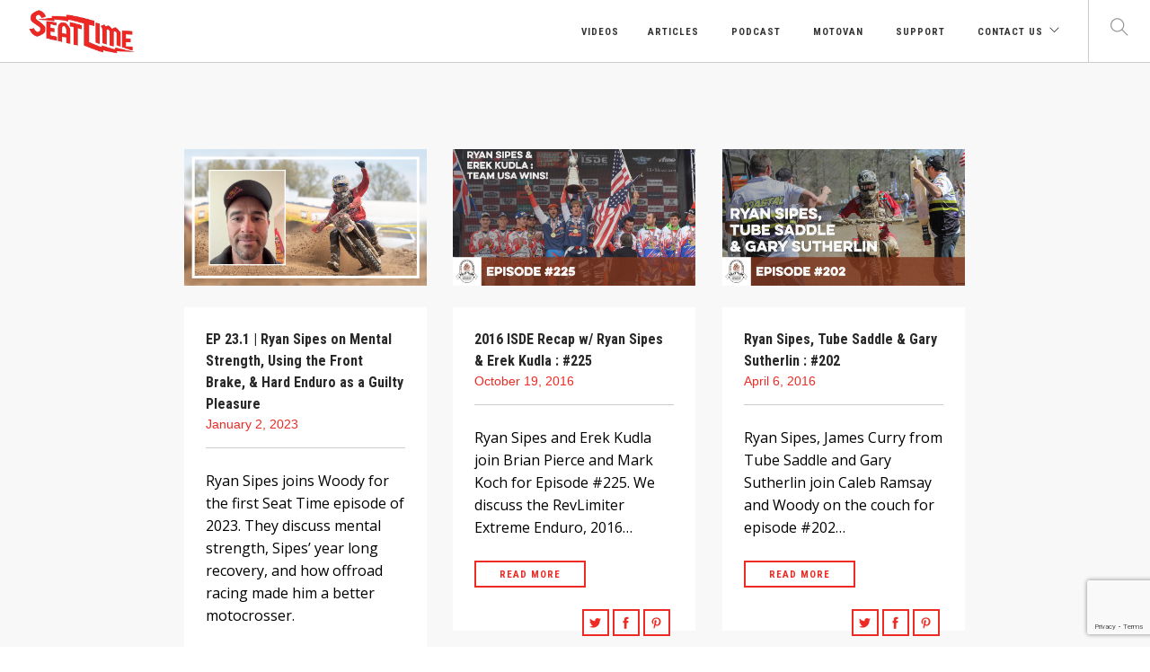

--- FILE ---
content_type: text/html; charset=UTF-8
request_url: https://seattime.co/tag/ryan-sipes/
body_size: 18086
content:
<!doctype html><html dir="ltr" lang="en-US" prefix="og: https://ogp.me/ns#"><head><meta charset="UTF-8"><meta name="viewport" content="width=device-width, initial-scale=1.0"><link rel="pingback" href="https://seattime.co/xmlrpc.php" /><meta name="p:domain_verify" content="0df2b6a909095a588a6cb16acc121246"/><title>Ryan Sipes | Seat Time</title><style>img:is([sizes="auto" i], [sizes^="auto," i]) { contain-intrinsic-size: 3000px 1500px }</style><meta name="robots" content="max-image-preview:large" /><link rel="canonical" href="https://seattime.co/tag/ryan-sipes/" /><link rel="next" href="https://seattime.co/tag/ryan-sipes/page/2/" /><meta name="generator" content="All in One SEO (AIOSEO) 4.9.2" /> <script type="application/ld+json" class="aioseo-schema">{"@context":"https:\/\/schema.org","@graph":[{"@type":"BreadcrumbList","@id":"https:\/\/seattime.co\/tag\/ryan-sipes\/#breadcrumblist","itemListElement":[{"@type":"ListItem","@id":"https:\/\/seattime.co#listItem","position":1,"name":"Home","item":"https:\/\/seattime.co","nextItem":{"@type":"ListItem","@id":"https:\/\/seattime.co\/tag\/ryan-sipes\/#listItem","name":"Ryan Sipes"}},{"@type":"ListItem","@id":"https:\/\/seattime.co\/tag\/ryan-sipes\/#listItem","position":2,"name":"Ryan Sipes","previousItem":{"@type":"ListItem","@id":"https:\/\/seattime.co#listItem","name":"Home"}}]},{"@type":"CollectionPage","@id":"https:\/\/seattime.co\/tag\/ryan-sipes\/#collectionpage","url":"https:\/\/seattime.co\/tag\/ryan-sipes\/","name":"Ryan Sipes | Seat Time","inLanguage":"en-US","isPartOf":{"@id":"https:\/\/seattime.co\/#website"},"breadcrumb":{"@id":"https:\/\/seattime.co\/tag\/ryan-sipes\/#breadcrumblist"}},{"@type":"Organization","@id":"https:\/\/seattime.co\/#organization","name":"Seat Time","description":"Stoked on Two Wheels","url":"https:\/\/seattime.co\/"},{"@type":"WebSite","@id":"https:\/\/seattime.co\/#website","url":"https:\/\/seattime.co\/","name":"Seat Time | Stoked on Two Wheels","description":"Stoked on Two Wheels","inLanguage":"en-US","publisher":{"@id":"https:\/\/seattime.co\/#organization"}}]}</script>    <script defer src="[data-uri]"></script> <link rel='dns-prefetch' href='//fonts.googleapis.com' /><link rel="alternate" type="application/rss+xml" title="Seat Time | Dirt Bike Videos, Podcast &amp; Reviews &#x1f918;&#x1f919;&#x26a1; &raquo; Feed" href="https://seattime.co/feed/" /><link rel="alternate" type="application/rss+xml" title="Seat Time | Dirt Bike Videos, Podcast &amp; Reviews &#x1f918;&#x1f919;&#x26a1; &raquo; Comments Feed" href="https://seattime.co/comments/feed/" /><link rel="alternate" type="application/rss+xml" title="Seat Time | Dirt Bike Videos, Podcast &amp; Reviews &#x1f918;&#x1f919;&#x26a1; &raquo; Ryan Sipes Tag Feed" href="https://seattime.co/tag/ryan-sipes/feed/" /> <script defer src="[data-uri]"></script> <style id='wp-emoji-styles-inline-css' type='text/css'>img.wp-smiley, img.emoji {
		display: inline !important;
		border: none !important;
		box-shadow: none !important;
		height: 1em !important;
		width: 1em !important;
		margin: 0 0.07em !important;
		vertical-align: -0.1em !important;
		background: none !important;
		padding: 0 !important;
	}</style><link rel='stylesheet' id='wp-block-library-css' href='https://seattime.co/wp-includes/css/dist/block-library/style.min.css?ver=b475d407af4dd4a7d80c82008c923778' type='text/css' media='all' /><link rel='stylesheet' id='aioseo/css/src/vue/standalone/blocks/table-of-contents/global.scss-css' href='https://seattime.co/wp-content/cache/autoptimize/css/autoptimize_single_8aeaa129c1f80e6e5dbaa329351d1482.css?ver=4.9.2' type='text/css' media='all' /><style id='classic-theme-styles-inline-css' type='text/css'>/*! This file is auto-generated */
.wp-block-button__link{color:#fff;background-color:#32373c;border-radius:9999px;box-shadow:none;text-decoration:none;padding:calc(.667em + 2px) calc(1.333em + 2px);font-size:1.125em}.wp-block-file__button{background:#32373c;color:#fff;text-decoration:none}</style><style id='global-styles-inline-css' type='text/css'>:root{--wp--preset--aspect-ratio--square: 1;--wp--preset--aspect-ratio--4-3: 4/3;--wp--preset--aspect-ratio--3-4: 3/4;--wp--preset--aspect-ratio--3-2: 3/2;--wp--preset--aspect-ratio--2-3: 2/3;--wp--preset--aspect-ratio--16-9: 16/9;--wp--preset--aspect-ratio--9-16: 9/16;--wp--preset--color--black: #000000;--wp--preset--color--cyan-bluish-gray: #abb8c3;--wp--preset--color--white: #ffffff;--wp--preset--color--pale-pink: #f78da7;--wp--preset--color--vivid-red: #cf2e2e;--wp--preset--color--luminous-vivid-orange: #ff6900;--wp--preset--color--luminous-vivid-amber: #fcb900;--wp--preset--color--light-green-cyan: #7bdcb5;--wp--preset--color--vivid-green-cyan: #00d084;--wp--preset--color--pale-cyan-blue: #8ed1fc;--wp--preset--color--vivid-cyan-blue: #0693e3;--wp--preset--color--vivid-purple: #9b51e0;--wp--preset--gradient--vivid-cyan-blue-to-vivid-purple: linear-gradient(135deg,rgba(6,147,227,1) 0%,rgb(155,81,224) 100%);--wp--preset--gradient--light-green-cyan-to-vivid-green-cyan: linear-gradient(135deg,rgb(122,220,180) 0%,rgb(0,208,130) 100%);--wp--preset--gradient--luminous-vivid-amber-to-luminous-vivid-orange: linear-gradient(135deg,rgba(252,185,0,1) 0%,rgba(255,105,0,1) 100%);--wp--preset--gradient--luminous-vivid-orange-to-vivid-red: linear-gradient(135deg,rgba(255,105,0,1) 0%,rgb(207,46,46) 100%);--wp--preset--gradient--very-light-gray-to-cyan-bluish-gray: linear-gradient(135deg,rgb(238,238,238) 0%,rgb(169,184,195) 100%);--wp--preset--gradient--cool-to-warm-spectrum: linear-gradient(135deg,rgb(74,234,220) 0%,rgb(151,120,209) 20%,rgb(207,42,186) 40%,rgb(238,44,130) 60%,rgb(251,105,98) 80%,rgb(254,248,76) 100%);--wp--preset--gradient--blush-light-purple: linear-gradient(135deg,rgb(255,206,236) 0%,rgb(152,150,240) 100%);--wp--preset--gradient--blush-bordeaux: linear-gradient(135deg,rgb(254,205,165) 0%,rgb(254,45,45) 50%,rgb(107,0,62) 100%);--wp--preset--gradient--luminous-dusk: linear-gradient(135deg,rgb(255,203,112) 0%,rgb(199,81,192) 50%,rgb(65,88,208) 100%);--wp--preset--gradient--pale-ocean: linear-gradient(135deg,rgb(255,245,203) 0%,rgb(182,227,212) 50%,rgb(51,167,181) 100%);--wp--preset--gradient--electric-grass: linear-gradient(135deg,rgb(202,248,128) 0%,rgb(113,206,126) 100%);--wp--preset--gradient--midnight: linear-gradient(135deg,rgb(2,3,129) 0%,rgb(40,116,252) 100%);--wp--preset--font-size--small: 13px;--wp--preset--font-size--medium: 20px;--wp--preset--font-size--large: 36px;--wp--preset--font-size--x-large: 42px;--wp--preset--spacing--20: 0.44rem;--wp--preset--spacing--30: 0.67rem;--wp--preset--spacing--40: 1rem;--wp--preset--spacing--50: 1.5rem;--wp--preset--spacing--60: 2.25rem;--wp--preset--spacing--70: 3.38rem;--wp--preset--spacing--80: 5.06rem;--wp--preset--shadow--natural: 6px 6px 9px rgba(0, 0, 0, 0.2);--wp--preset--shadow--deep: 12px 12px 50px rgba(0, 0, 0, 0.4);--wp--preset--shadow--sharp: 6px 6px 0px rgba(0, 0, 0, 0.2);--wp--preset--shadow--outlined: 6px 6px 0px -3px rgba(255, 255, 255, 1), 6px 6px rgba(0, 0, 0, 1);--wp--preset--shadow--crisp: 6px 6px 0px rgba(0, 0, 0, 1);}:where(.is-layout-flex){gap: 0.5em;}:where(.is-layout-grid){gap: 0.5em;}body .is-layout-flex{display: flex;}.is-layout-flex{flex-wrap: wrap;align-items: center;}.is-layout-flex > :is(*, div){margin: 0;}body .is-layout-grid{display: grid;}.is-layout-grid > :is(*, div){margin: 0;}:where(.wp-block-columns.is-layout-flex){gap: 2em;}:where(.wp-block-columns.is-layout-grid){gap: 2em;}:where(.wp-block-post-template.is-layout-flex){gap: 1.25em;}:where(.wp-block-post-template.is-layout-grid){gap: 1.25em;}.has-black-color{color: var(--wp--preset--color--black) !important;}.has-cyan-bluish-gray-color{color: var(--wp--preset--color--cyan-bluish-gray) !important;}.has-white-color{color: var(--wp--preset--color--white) !important;}.has-pale-pink-color{color: var(--wp--preset--color--pale-pink) !important;}.has-vivid-red-color{color: var(--wp--preset--color--vivid-red) !important;}.has-luminous-vivid-orange-color{color: var(--wp--preset--color--luminous-vivid-orange) !important;}.has-luminous-vivid-amber-color{color: var(--wp--preset--color--luminous-vivid-amber) !important;}.has-light-green-cyan-color{color: var(--wp--preset--color--light-green-cyan) !important;}.has-vivid-green-cyan-color{color: var(--wp--preset--color--vivid-green-cyan) !important;}.has-pale-cyan-blue-color{color: var(--wp--preset--color--pale-cyan-blue) !important;}.has-vivid-cyan-blue-color{color: var(--wp--preset--color--vivid-cyan-blue) !important;}.has-vivid-purple-color{color: var(--wp--preset--color--vivid-purple) !important;}.has-black-background-color{background-color: var(--wp--preset--color--black) !important;}.has-cyan-bluish-gray-background-color{background-color: var(--wp--preset--color--cyan-bluish-gray) !important;}.has-white-background-color{background-color: var(--wp--preset--color--white) !important;}.has-pale-pink-background-color{background-color: var(--wp--preset--color--pale-pink) !important;}.has-vivid-red-background-color{background-color: var(--wp--preset--color--vivid-red) !important;}.has-luminous-vivid-orange-background-color{background-color: var(--wp--preset--color--luminous-vivid-orange) !important;}.has-luminous-vivid-amber-background-color{background-color: var(--wp--preset--color--luminous-vivid-amber) !important;}.has-light-green-cyan-background-color{background-color: var(--wp--preset--color--light-green-cyan) !important;}.has-vivid-green-cyan-background-color{background-color: var(--wp--preset--color--vivid-green-cyan) !important;}.has-pale-cyan-blue-background-color{background-color: var(--wp--preset--color--pale-cyan-blue) !important;}.has-vivid-cyan-blue-background-color{background-color: var(--wp--preset--color--vivid-cyan-blue) !important;}.has-vivid-purple-background-color{background-color: var(--wp--preset--color--vivid-purple) !important;}.has-black-border-color{border-color: var(--wp--preset--color--black) !important;}.has-cyan-bluish-gray-border-color{border-color: var(--wp--preset--color--cyan-bluish-gray) !important;}.has-white-border-color{border-color: var(--wp--preset--color--white) !important;}.has-pale-pink-border-color{border-color: var(--wp--preset--color--pale-pink) !important;}.has-vivid-red-border-color{border-color: var(--wp--preset--color--vivid-red) !important;}.has-luminous-vivid-orange-border-color{border-color: var(--wp--preset--color--luminous-vivid-orange) !important;}.has-luminous-vivid-amber-border-color{border-color: var(--wp--preset--color--luminous-vivid-amber) !important;}.has-light-green-cyan-border-color{border-color: var(--wp--preset--color--light-green-cyan) !important;}.has-vivid-green-cyan-border-color{border-color: var(--wp--preset--color--vivid-green-cyan) !important;}.has-pale-cyan-blue-border-color{border-color: var(--wp--preset--color--pale-cyan-blue) !important;}.has-vivid-cyan-blue-border-color{border-color: var(--wp--preset--color--vivid-cyan-blue) !important;}.has-vivid-purple-border-color{border-color: var(--wp--preset--color--vivid-purple) !important;}.has-vivid-cyan-blue-to-vivid-purple-gradient-background{background: var(--wp--preset--gradient--vivid-cyan-blue-to-vivid-purple) !important;}.has-light-green-cyan-to-vivid-green-cyan-gradient-background{background: var(--wp--preset--gradient--light-green-cyan-to-vivid-green-cyan) !important;}.has-luminous-vivid-amber-to-luminous-vivid-orange-gradient-background{background: var(--wp--preset--gradient--luminous-vivid-amber-to-luminous-vivid-orange) !important;}.has-luminous-vivid-orange-to-vivid-red-gradient-background{background: var(--wp--preset--gradient--luminous-vivid-orange-to-vivid-red) !important;}.has-very-light-gray-to-cyan-bluish-gray-gradient-background{background: var(--wp--preset--gradient--very-light-gray-to-cyan-bluish-gray) !important;}.has-cool-to-warm-spectrum-gradient-background{background: var(--wp--preset--gradient--cool-to-warm-spectrum) !important;}.has-blush-light-purple-gradient-background{background: var(--wp--preset--gradient--blush-light-purple) !important;}.has-blush-bordeaux-gradient-background{background: var(--wp--preset--gradient--blush-bordeaux) !important;}.has-luminous-dusk-gradient-background{background: var(--wp--preset--gradient--luminous-dusk) !important;}.has-pale-ocean-gradient-background{background: var(--wp--preset--gradient--pale-ocean) !important;}.has-electric-grass-gradient-background{background: var(--wp--preset--gradient--electric-grass) !important;}.has-midnight-gradient-background{background: var(--wp--preset--gradient--midnight) !important;}.has-small-font-size{font-size: var(--wp--preset--font-size--small) !important;}.has-medium-font-size{font-size: var(--wp--preset--font-size--medium) !important;}.has-large-font-size{font-size: var(--wp--preset--font-size--large) !important;}.has-x-large-font-size{font-size: var(--wp--preset--font-size--x-large) !important;}
:where(.wp-block-post-template.is-layout-flex){gap: 1.25em;}:where(.wp-block-post-template.is-layout-grid){gap: 1.25em;}
:where(.wp-block-columns.is-layout-flex){gap: 2em;}:where(.wp-block-columns.is-layout-grid){gap: 2em;}
:root :where(.wp-block-pullquote){font-size: 1.5em;line-height: 1.6;}</style><link rel='stylesheet' id='contact-form-7-css' href='https://seattime.co/wp-content/cache/autoptimize/css/autoptimize_single_64ac31699f5326cb3c76122498b76f66.css?ver=6.1.4' type='text/css' media='all' /><link rel='stylesheet' id='ebor-body-font-css' href='https://fonts.googleapis.com/css?family=Open+Sans%3A400%2C500%2C600&#038;ver=6.7.4' type='text/css' media='all' /><link rel='stylesheet' id='ebor-heading-font-css' href='https://fonts.googleapis.com/css2?family=Roboto+Condensed%3Awght%40700&#038;ver=6.7.4#038;display=swap%20rel=stylesheet' type='text/css' media='all' /><link rel='stylesheet' id='ebor-lato-font-css' href='https://fonts.googleapis.com/css?family=Lato%3A300%2C400&#038;ver=6.7.4' type='text/css' media='all' /><link rel='stylesheet' id='ebor-bootstrap-css' href='https://seattime.co/wp-content/cache/autoptimize/css/autoptimize_single_5d5357cb3704e1f43a1f5bfed2aebf42.css?ver=b475d407af4dd4a7d80c82008c923778' type='text/css' media='all' /><link rel='stylesheet' id='ebor-plugins-css' href='https://seattime.co/wp-content/cache/autoptimize/css/autoptimize_single_31ba007eb5da3c77e713adea6cd69249.css?ver=b475d407af4dd4a7d80c82008c923778' type='text/css' media='all' /><link rel='stylesheet' id='ebor-fonts-css' href='https://seattime.co/wp-content/cache/autoptimize/css/autoptimize_single_20e4f0214380ffb3f024704f1459d955.css?ver=b475d407af4dd4a7d80c82008c923778' type='text/css' media='all' /><link rel='stylesheet' id='ebor-theme-styles-css' href='https://seattime.co/wp-content/uploads/wp-less-cache/ebor-theme-styles.css' type='text/css' media='all' /><link rel='stylesheet' id='ebor-style-css' href='https://seattime.co/wp-content/cache/autoptimize/css/autoptimize_single_719ef2f8da08ca884928313edd366c3d.css?ver=b475d407af4dd4a7d80c82008c923778' type='text/css' media='all' /><style id='ebor-style-inline-css' type='text/css'>.nav-bar {
				height: 70px;
				max-height: 70px;
				line-height: 68px;	
			}
			.nav-bar > .module.left > a {
				height: 70px;
			}
			@media all and ( min-width: 992px ){
				.nav-bar .module, .nav-bar .module-group {
					height: 70px;
				}
			}
			.widget-handle .cart .label {
				top: 12px;
			}
			.module.widget-handle.mobile-toggle {
				line-height: 68px;	
				max-height: 70px;
			}
			.module-group.right .module.left:first-child {
				padding-right: 32px;
			}
			.menu > li ul {
				width: 200px;
			}
			.mega-menu > li {
				width: 200px !important;
			}
		.breadcrumb.breadcrumb-2 { display: none; }footer {
    padding: 48px 0;
}
.nav-utility .module.right .btn.btn-sm {     
  display:none;
}

iframe {
  display:block;
}

body {
  color:#000;
}

p {
  font-size: 14px;
}

img {
  max-width: 100%;
    height: auto;
}

.home .adsbygoogle {
  padding: 10px 0 0 !important;
  margin: 0 auto !important;
  background-color:#292929 !important;
}

.wpb_alert p:last-child, #content .wpb_alert p:last-child, .wpb_text_column p:last-child, .wpb_text_column *:last-child, #content .wpb_text_column p:last-child, #content .wpb_text_column *:last-child, .wpb_toggle_content p:last-child {
  margin-bottom:0;
}

.main-container img {
  width:100%;
}

.intro-copy p {
  font-size: 18px;
  line-height: 1.75;
}

@media (min-width: 1200px) {
  .container {
    width: 900px;
  }
}

.ebor-page-wrapper > .row > div.left-copy,
.ebor-page-wrapper > .row > div.right-copy {
  padding: 40px 6%;
}

.left-copy h3,
.right-copy h3 {
  line-height:2;
}

.postid-4416 h3 {
  color:#36adef;
} /* Revlimiter Blue */

.right-copy .wpb_text_column .wpb_wrapper {
  text-align:right;
}

@media (max-width:767px){
  .right-copy .wpb_text_column .wpb_wrapper {
    text-align:left;
  }
}

#mc_embed_signup {
  background: none !important;
}

#mc_embed_signup form {
  padding:0 !important;
}

#text-3 {
  text-align:center;
}

#mc_embed_signup input.email,
#mc_embed_signup input.button {
  margin: 0 auto 10px !important;
}

@media (min-width: 992px){
  .two-column-images .col-md-6:first-child { padding-right: 1%; }
  .two-column-images .col-md-6:last-child { padding-left: 1%; }
}
@media (min-width: 768px){
 li.wc_payment_method.payment_method_paypal {
   width: 48%; padding-right: 2%; float: left;
 }
  li.wc_payment_method.payment_method_stripe {
    width: 50%; float: left;
}
}
label[for="payment_method_paypal"] img,
.woocommerce-checkout #payment .payment_method_paypal img {
  max-height: 100%;
}
label[for="payment_method_stripe"] img {
    max-width: 60px;
    display: inline-block;
    width: 100%;
    height: auto;
}

.menu li a {
    opacity: 0.95;
}

.menu .menu-item-5099 a {
    color: #ee2a24;
}

.max_width__content .wpb_wrapper {
  max-width: 100ch;
  margin: 0 auto;
width: 90vw;
}

.max_height__content .hero-header {
  max-height: 400px;
  overflow: hidden;
}

.max_height__content .background-image-holder{
background-position: 0 0 !important;
}

.horizontal_card .vc_grid-item-mini.vc_clearfix {
    display: flex;
}


.horizontal_card.vc_grid-item-zone-c-right .vc_gitem-animated-block {
    float: none;
    width: 33%;
    display: flex;
}

.horizontal_card.vc_grid-item-zone-c-right .vc_gitem-zone-c {
    width: 66%;
}

.horizontal_card .vc_gitem-zone.vc_gitem-zone-a.vc-gitem-zone-height-mode-auto.vc-gitem-zone-height-mode-auto-1-1.vc_gitem-is-link {
    display: flex;
    width: 100%;
}

div.vc_grid-filter>.vc_grid-filter-item { cursor: auto;}

.horizontal_card ~ .horizontal_card {
    margin-top: 20px;
}

@media screen and (max-width: 767px){
.horizontal_card.vc_grid-item-zone-c-right .vc_gitem-animated-block {
    width: 40%;
}

.horizontal_card.vc_grid-item-zone-c-right .vc_gitem-zone-c {
    width: 60%;
    float: none;
}
    .horizontal_card .vc_btn3 {
        background-color: transparent !important;
        padding: 0;
        color:#000 !important;
        text-align: left;
    }
    .horizontal_card .vc_gitem-post-data {
        margin-bottom: 0px;
    }
    .horizontal_card .vc_gitem-post-data h4 {
        margin-bottom: 0px;
    }
.vc_grid-filter {
        margin-bottom: 5px;
    }
.horizontal_row .row {
		display: flex !important;
		flex-direction: column-reverse;
	}
}

.hero_highlight_wrapper figure {
    padding-left: 5%;
}

@media screen and (min-width: 1024px) {
	.hero_highlight_wrapper figure {
		padding-left: 10%;
	}
}

.hero_highlight_wrapper img {
    display: block;
}

.hero_highlight_wrapper h2 {
    line-height: 1.4;
    margin-top: -15px;
}

@media screen and (min-width: 1024px) {
	.hero_highlight_wrapper h2 {
		line-height: 1.3;
		margin-top: -20px;
		padding-right: 20%;
		font-size: 45px;
	}
}


.hero_highlight_wrapper h2 a {
    background-color: black;
    color: #fff !important;
    display: inline;
    padding: 0.45rem 0.75rem;
  
  /* Needs prefixing */
    box-decoration-break: clone;
    -webkit-box-decoration-break: clone;
}

.hero_highlight_wrapper div.wpb_single_image {
    margin-bottom: 0 !important;
}

.hero_highlight_wrapper .vc_custom_heading.vc_gitem-post-data.vc_gitem-post-data-source-post_excerpt {
    margin-bottom: 0;
}

@media screen and (min-width: 1024px) {
.hero_highlight_wrapper .vc_custom_heading.vc_gitem-post-data.vc_gitem-post-data-source-post_excerpt {
   padding-left: 10%;
}

}

.hero_highlight_wrapper {
    padding: 0 !important;
}

@media screen and (min-width: 1024px) {
.hero_highlight_wrapper .vc_custom_heading.vc_gitem-post-data.vc_gitem-post-data-source-post_excerpt p {
	font-size: 20px !important;
}
}


.centering iframe {
    margin: 0 auto !important;
} 

.page-title.page-title-4.bg-secondary {
display: none;}

.aligncenter figcaption {
   text-align:center;
}

section#post-1404 .embed-video-container {display:none;}

section.seattime-rotating-ad {
  position: relative;
  z-index: 0;
  padding: 0;
}
.seattime-rotating-ad .header__cta--wrapper {
  text-align: left;
}
.seattime-rotating-ad .header__cta {
  display: inline-block;
  background-color: #ff3d00;
  color: #FFF;
  font-weight: bold;
  text-decoration: none;
  padding: 18px 20px;
  font-size: 20px;
  font-family: Assistant, sans-serif;
  font-weight: 700;
  letter-spacing: 1px;
  text-transform: uppercase;
  margin: 0 auto;
  box-shadow: 0px 0px 10px 0px rgba(0,0,0,0.55);
}
.seattime-rotating-ad img {
  width:100%;
  height: auto;
  display:block;
}

@media screen and (max-width: 499px){
  .keie__wrapper:before,
  .ucc__wrapper:before {
    content:'';
    padding-top: 85%;
    display: block;
  }
  .seattime-rotating-ad .background {
    position: absolute;
    top:0;
    left:0;
    width: 100%;
    height: 100%;
  }
  .keie__wrapper .background {
    display: flex;
  }
  .seattime-rotating-ad .content__wrapper {
    max-width: 100%;
    margin: 10px;
    position: relative;
    z-index: 2;
  }
  
  .keie__wrapper .content__wrapper {
    display: flex;
    flex-direction: column;
    justify-content: space-between;
  }

  .seattime-rotating-ad .content__wrapper img {
    max-width: 50%;
    min-width: 175px;
  }
  .seattime-rotating-ad .header__cta--wrapper {
/*     position: absolute; */
    width: 100%;
/*     bottom: 3vh;
    left: 50%;
    transform: translateX(-50%); */
  }
  
  .seattime-rotating-ad .img__wrapper {
    width: 100%;
    height: 100%;
    position: absolute;
    top: 0; left: 0;
    z-index: 1;
  }
  .seattime-rotating-ad .img__wrapper img {
    object-fit: cover;
/*     object-position: 70% 0; */
    width: 100%;
    height: 100%;
  }
  
  
}

.seattime-rotating-ad span.accent {
  display: block;
  height: 35px;
  position: relative;
  z-index: 3;
  
  background: repeating-linear-gradient(
    -45deg,
    #ff3d00,
    #ff3d00 60px,
    #000000 60px,
    #000000 120px
  );
}

@media screen and (min-width:500px){
  section.seattime-rotating-ad {
    max-width: 910px;
    max-height: 350px;
  }
  .keie__wrapper:before,
  .ucc__wrapper:before {
    content:'';
    padding-top: 50%;
    display: block;
  }
  .seattime-rotating-ad .background {
    position: absolute;
    top: 0;
    left: 0;
    width: 100%;
    height: 100%;
  }
  .seattime-rotating-ad .content__wrapper {
    position: absolute;
    top: 3vh;
    left: 5vw;
    z-index: 1;
  }

  .keie__wrapper .content__wrapper {
    right: 5vw;
    left: auto;
    display: flex;
    flex-direction: column;
    align-items: flex-end;
  }
  
  .seattime-rotating-ad .content__wrapper img {
    max-width: 200px;
  }
  
  .seattime-rotating-ad span.accent {
    position: absolute;
    top:0;
    right: 0;
    left: auto;
    bottom: 0;
    height: auto;
    width: 50px;
  }
  
  .seattime-rotating-ad .header__cta--wrapper {
    margin-top: 10px;
  }
  
  .seattime-rotating-ad .img__wrapper {
    position: absolute;
    top: 0;
    left: 0;
    overflow: hidden;
    width: 100%;
    height: 100%;
  }
  .seattime-rotating-ad .img__wrapper img {
    object-fit: cover;
    object-position: center;
    width: 100% !important;
    height: 100%;
  }
}

@media screen and (max-width:991px){
  .seattime-rotating-ad .header__cta {
    font-size: 18px;
    padding: 10px 16px;
    margin-top: 10px;
  }
}
@media screen and (min-width:992px){
section.seattime-rotating-ad:before {
    content:'';
    padding-top: 40%;
    display: block;
  }
.seattime-rotating-ad .content__wrapper img {
    max-width: 275px;
  }
}

.keie__wrapper,
.ucc__wrapper {
  display: none;
}

.active {
  display: block;
}

.wp-block-pullquote {
   padding: 1em 0;
}

.wp-block-buttons {
margin-bottom: 20px;
}

figure.wp-block-embed {
    background-color: lightgray;
}

figure blockquote p {
    font-weight: bold !important;
    font-style: italic !important;
}

/* Light styling for presentation */
details {
  border-block-end: 1px solid #000;
  margin-block: .5rem;
  padding-block: .5rem;
}

summary {
  /* Pin the custom marker to the container */
  position: relative;
  /* Register summary as an anchor element */
  anchor-name: --summary;
  font-size: 1.65rem;
  font-weight: bold;
  
  &::marker {
    content: "";
  }
  
  &::before,
  &::after {
    /* Custom marker dimensions */
    content: "";
    border-block-start: 3px solid #ee2a24;
    height: 0;
    width: 1rem;
    
    /* Positions the lines */
    inset-block-start: 50%;
    inset-inline-end: 0;
    
    /* Anchor the shape to the summary */
    position: absolute;
    position-anchor: --summary;
    position-area: top end;
  }
  
  /* Rotate just the ::after line to create a "+"" shape */
  &::after {
    transform: rotate(90deg);
    transform-origin: 50%;
  }
}

summary ~ p {
  margin-top: 1rem;
}

/* Rotate the line when open */
details[open] summary::after {
  transform: rotate(0deg);
}

details ~ h2,
details ~ h3,
details ~ h4 {
  margin-top: 1em;
}

.post-title h1 {
    font-size: 24px;
    line-height: 32px;
    position: relative;
    top: 2px;
    margin-bottom: 16px;
}

.max-content-width {
max-width: 600px;
margin: 0 auto;
}

.seattime-videos-jumpNav ul {
    margin: 0 auto;
    display: flex;
    justify-content: center;
    align-content: center;
}
.seattime-videos-jumpNav li {
    display: inline-flex;
    justify-content: center;
    align-items: center;
    text-align: center;
    font-size: 16px;
}

.seattime-videos-jumpNav h4 {
    text-align: center;
    margin-bottom: 10px;
    text-decoration: underline;
}

@media screen and (max-width: 767px) {
    .seattime-videos-jumpNav ul {
        flex-wrap: wrap;
    }

    .seattime-videos-jumpNav li {
        flex: 1 0 50%;
        margin-bottom: 6px;
    }
}</style> <script type="text/javascript" src="https://seattime.co/wp-includes/js/jquery/jquery.min.js?ver=3.7.1" id="jquery-core-js"></script> <script defer type="text/javascript" src="https://seattime.co/wp-includes/js/jquery/jquery-migrate.min.js?ver=3.4.1" id="jquery-migrate-js"></script> <script defer src="data:text/javascript;base64,"></script><link rel="https://api.w.org/" href="https://seattime.co/wp-json/" /><link rel="alternate" title="JSON" type="application/json" href="https://seattime.co/wp-json/wp/v2/tags/232" /><link rel="EditURI" type="application/rsd+xml" title="RSD" href="https://seattime.co/xmlrpc.php?rsd" />  <script defer src="[data-uri]"></script> <link rel="preconnect" href="https://fonts.googleapis.com"><link rel="preconnect" href="https://fonts.gstatic.com"><link href='https://fonts.googleapis.com/css2?display=swap&family=Open+Sans&family=Roboto+Condensed:wght@700' rel='stylesheet'><meta name="generator" content="Powered by WPBakery Page Builder - drag and drop page builder for WordPress."/><link rel="icon" href="https://2017-st-images.s3.us-east-2.amazonaws.com/wp-content/uploads/2022/09/06132027/cropped-ProfilepicRed_600x600-32x32.png" sizes="32x32" /><link rel="icon" href="https://2017-st-images.s3.us-east-2.amazonaws.com/wp-content/uploads/2022/09/06132027/cropped-ProfilepicRed_600x600-192x192.png" sizes="192x192" /><link rel="apple-touch-icon" href="https://2017-st-images.s3.us-east-2.amazonaws.com/wp-content/uploads/2022/09/06132027/cropped-ProfilepicRed_600x600-180x180.png" /><meta name="msapplication-TileImage" content="https://2017-st-images.s3.us-east-2.amazonaws.com/wp-content/uploads/2022/09/06132027/cropped-ProfilepicRed_600x600-270x270.png" /><style id="egf-frontend-styles" type="text/css">p {font-family: 'Open Sans', sans-serif!important;font-size: 16px!important;font-style: normal!important;font-weight: 400!important;line-height: 1.6!important;} h1 {font-family: 'Roboto Condensed', sans-serif!important;font-style: normal!important;font-weight: 700!important;} h2 {font-family: 'Roboto Condensed', sans-serif!important;font-style: normal!important;font-weight: 700!important;} h3 {font-family: 'Roboto Condensed', sans-serif!important;font-style: normal!important;font-weight: 700!important;} h4 {font-family: 'Roboto Condensed', sans-serif!important;font-style: normal!important;font-weight: 700!important;} h5 {} h6 {}</style><noscript><style>.wpb_animate_when_almost_visible { opacity: 1; }</style></noscript></head><body data-rsssl=1 class="archive tag tag-ryan-sipes tag-232 normal-layout parallax-3d btn-regular no-parallax custom-forms wpb-js-composer js-comp-ver-7.0 vc_responsive"> <noscript><iframe src="https://www.googletagmanager.com/ns.html?id=GTM-5XKNGWJ"
 height="0" width="0" style="display:none;visibility:hidden"></iframe></noscript><div class="nav-container"><nav><div class="nav-bar"><div class="module left"> <a href="https://seattime.co/"> <img class="logo logo-light" alt="Seat Time | Dirt Bike Videos, Podcast &amp; Reviews &#x1f918;&#x1f919;&#x26a1;" src="https://2017-st-images.s3.us-east-2.amazonaws.com/wp-content/uploads/2022/09/06132536/SeatTime_RED_200width.png" /> <noscript><img class="logo logo-dark" alt="Seat Time | Dirt Bike Videos, Podcast &amp; Reviews &#x1f918;&#x1f919;&#x26a1;" src="https://2017-st-images.s3.us-east-2.amazonaws.com/wp-content/uploads/2022/09/06132536/SeatTime_RED_200width.png" /></noscript><img class="lazyload logo logo-dark" alt="Seat Time | Dirt Bike Videos, Podcast &amp; Reviews &#x1f918;&#x1f919;&#x26a1;" src='data:image/svg+xml,%3Csvg%20xmlns=%22http://www.w3.org/2000/svg%22%20viewBox=%220%200%20210%20140%22%3E%3C/svg%3E' data-src="https://2017-st-images.s3.us-east-2.amazonaws.com/wp-content/uploads/2022/09/06132536/SeatTime_RED_200width.png" /> </a></div><div class="module widget-handle mobile-toggle right visible-sm visible-xs"> <i class="ti-menu"></i></div><div class="module-group right"><div class="module left"><ul id="menu-top-menu" class="menu"><li id="menu-item-4638" class="menu-item menu-item-type-post_type menu-item-object-page menu-item-4638"><a href="https://seattime.co/videos/"><span class="glyphicon Seat Time Videos"></span>&nbsp;Videos</a></li><li id="menu-item-5917" class="menu-item menu-item-type-custom menu-item-object-custom menu-item-5917"><a href="/category/articles/">Articles</a></li><li id="menu-item-7179" class="menu-item menu-item-type-post_type menu-item-object-page menu-item-7179"><a href="https://seattime.co/seat-time-podcast/"><span class="glyphicon Seat Time Offroad Podcast"></span>&nbsp;Podcast</a></li><li id="menu-item-7111" class="menu-item menu-item-type-post_type menu-item-object-page menu-item-7111"><a href="https://seattime.co/seat-time-moto-van-build/"><span class="glyphicon Seat Time Moto Van Build"></span>&nbsp;Motovan</a></li><li id="menu-item-8470" class="menu-item menu-item-type-post_type menu-item-object-page menu-item-8470"><a href="https://seattime.co/support/"><span class="glyphicon &#x26a1;&#xfe0f;Support Seat Time&#x26a1;&#xfe0f;"></span>&nbsp;Support</a></li><li id="menu-item-4041" class="menu-item menu-item-type-post_type menu-item-object-page menu-item-has-children menu-item-4041 has-dropdown"><a href="https://seattime.co/contact-us/"><span class="glyphicon Contact Seat Time"></span>&nbsp;Contact Us</a><ul role="menu" class=" subnav"><li id="menu-item-6233" class="menu-item menu-item-type-post_type menu-item-object-page menu-item-6233"><a href="https://seattime.co/about/">About Seat Time</a></li></ul></li></ul></div><div class="module widget-handle search-widget-handle left"><div class="search"> <i class="ti-search"></i> <span class="title">Search Site</span></div><div class="function"><form class="search-form" method="get" id="searchform" action="https://seattime.co/"> <input type="text" id="s2" class="mb0" name="s" placeholder="Type here" /></form></div></div></div></div></nav></div><div class="main-container"><section class="page-title page-title-4 bg-secondary"><div class="container"><div class="row"><div class="col-md-6"><h3 class="uppercase mb0"> In: Ryan Sipes</h3></div><div class="col-md-6 text-right"><ol class="breadcrumb breadcrumb-2"><li><a href="https://seattime.co/" class="home-link" rel="home">Home</a></li><li class="active">Our Blog</li></ol></div></div></div></section><section class="bg-secondary"><div class="container"><div class="row masonry-loader"><div class="col-sm-12 text-center"><div class="spinner"></div></div></div><div class="row masonry masonryFlyIn mb40"><div class="col-sm-4 post-snippet masonry-item"> <a href="https://seattime.co/podcast/episode-23point1-ryan-sipes-mental-strength-front-brake-hard-enduro/"> <img width="1024" height="576" src="https://2017-st-images.s3.us-east-2.amazonaws.com/wp-content/uploads/2022/12/29114525/seattime__podcast__23point1__ryansipes__thumbnail-1024x576.jpg" class="mb24 wp-post-image" alt="" decoding="async" fetchpriority="high" srcset="https://2017-st-images.s3.us-east-2.amazonaws.com/wp-content/uploads/2022/12/29114525/seattime__podcast__23point1__ryansipes__thumbnail-1024x576.jpg 1024w, https://2017-st-images.s3.us-east-2.amazonaws.com/wp-content/uploads/2022/12/29114525/seattime__podcast__23point1__ryansipes__thumbnail-300x169.jpg 300w, https://2017-st-images.s3.us-east-2.amazonaws.com/wp-content/uploads/2022/12/29114525/seattime__podcast__23point1__ryansipes__thumbnail-768x432.jpg 768w, https://2017-st-images.s3.us-east-2.amazonaws.com/wp-content/uploads/2022/12/29114525/seattime__podcast__23point1__ryansipes__thumbnail.jpg 1280w" sizes="(max-width: 1024px) 100vw, 1024px" /></a><div class="inner"> <a href="https://seattime.co/podcast/episode-23point1-ryan-sipes-mental-strength-front-brake-hard-enduro/"><h5 class="mb0">EP 23.1 | Ryan Sipes on Mental Strength, Using the Front Brake, &#038; Hard Enduro as a Guilty Pleasure</h5><span class="inline-block mb16">January 2, 2023</span> </a><hr><p>Ryan Sipes joins Woody for the first Seat Time episode of 2023. They discuss mental strength, Sipes&#8217; year long recovery, and how offroad racing made him a better motocrosser.</p> <a class="btn btn-sm" href="https://seattime.co/podcast/episode-23point1-ryan-sipes-mental-strength-front-brake-hard-enduro/">Read More</a><ul class="tags pull-right"><li> <a class="btn btn-sm btn-icon" target="_blank" href="https://twitter.com/share?url=https://seattime.co/podcast/episode-23point1-ryan-sipes-mental-strength-front-brake-hard-enduro/" onClick="return ebor_tweet_7945()"> <i class="ti-twitter-alt"></i> </a></li><li> <a class="btn btn-sm btn-icon" target="_blank" href="http://www.facebook.com/share.php?u=https://seattime.co/podcast/episode-23point1-ryan-sipes-mental-strength-front-brake-hard-enduro/" onClick="return ebor_fb_like_7945()"> <i class="ti-facebook"></i> </a></li><li> <a class="btn btn-sm btn-icon" target="_blank" href="http://pinterest.com/pin/create/button/?url=https://seattime.co/podcast/episode-23point1-ryan-sipes-mental-strength-front-brake-hard-enduro/" onClick="return ebor_pin_7945()"> <i class="ti-pinterest"></i> </a></li></ul> <script defer src="[data-uri]"></script> </div></div><div class="col-sm-4 post-snippet masonry-item"> <a href="https://seattime.co/videos/2016-isde-recap-w-ryan-sipes-erek-kudla-225/"> <noscript><img width="1024" height="576" src="https://2017-st-images.s3.us-east-2.amazonaws.com/wp-content/uploads/2016/10/23082432/seattime-episode225-teamusa-ryansipes-erekkudla-1024x576.jpg" class="mb24 wp-post-image" alt="seattime-episode225-teamusa-ryansipes-erekkudla" decoding="async" srcset="https://2017-st-images.s3.us-east-2.amazonaws.com/wp-content/uploads/2016/10/23082432/seattime-episode225-teamusa-ryansipes-erekkudla-1024x576.jpg 1024w, https://2017-st-images.s3.us-east-2.amazonaws.com/wp-content/uploads/2016/10/23082432/seattime-episode225-teamusa-ryansipes-erekkudla-600x338.jpg 600w, https://2017-st-images.s3.us-east-2.amazonaws.com/wp-content/uploads/2016/10/23082432/seattime-episode225-teamusa-ryansipes-erekkudla-300x169.jpg 300w, https://2017-st-images.s3.us-east-2.amazonaws.com/wp-content/uploads/2016/10/23082432/seattime-episode225-teamusa-ryansipes-erekkudla-768x432.jpg 768w, https://2017-st-images.s3.us-east-2.amazonaws.com/wp-content/uploads/2016/10/23082432/seattime-episode225-teamusa-ryansipes-erekkudla.jpg 1280w" sizes="(max-width: 1024px) 100vw, 1024px" /></noscript><img width="1024" height="576" src='data:image/svg+xml,%3Csvg%20xmlns=%22http://www.w3.org/2000/svg%22%20viewBox=%220%200%201024%20576%22%3E%3C/svg%3E' data-src="https://2017-st-images.s3.us-east-2.amazonaws.com/wp-content/uploads/2016/10/23082432/seattime-episode225-teamusa-ryansipes-erekkudla-1024x576.jpg" class="lazyload mb24 wp-post-image" alt="seattime-episode225-teamusa-ryansipes-erekkudla" decoding="async" data-srcset="https://2017-st-images.s3.us-east-2.amazonaws.com/wp-content/uploads/2016/10/23082432/seattime-episode225-teamusa-ryansipes-erekkudla-1024x576.jpg 1024w, https://2017-st-images.s3.us-east-2.amazonaws.com/wp-content/uploads/2016/10/23082432/seattime-episode225-teamusa-ryansipes-erekkudla-600x338.jpg 600w, https://2017-st-images.s3.us-east-2.amazonaws.com/wp-content/uploads/2016/10/23082432/seattime-episode225-teamusa-ryansipes-erekkudla-300x169.jpg 300w, https://2017-st-images.s3.us-east-2.amazonaws.com/wp-content/uploads/2016/10/23082432/seattime-episode225-teamusa-ryansipes-erekkudla-768x432.jpg 768w, https://2017-st-images.s3.us-east-2.amazonaws.com/wp-content/uploads/2016/10/23082432/seattime-episode225-teamusa-ryansipes-erekkudla.jpg 1280w" data-sizes="(max-width: 1024px) 100vw, 1024px" /></a><div class="inner"> <a href="https://seattime.co/videos/2016-isde-recap-w-ryan-sipes-erek-kudla-225/"><h5 class="mb0">2016 ISDE Recap w/ Ryan Sipes &#038; Erek Kudla : #225</h5><span class="inline-block mb16">October 19, 2016</span> </a><hr><p>Ryan Sipes and Erek Kudla join Brian Pierce and Mark Koch for Episode #225. We discuss the RevLimiter Extreme Enduro, 2016&#8230;</p> <a class="btn btn-sm" href="https://seattime.co/videos/2016-isde-recap-w-ryan-sipes-erek-kudla-225/">Read More</a><ul class="tags pull-right"><li> <a class="btn btn-sm btn-icon" target="_blank" href="https://twitter.com/share?url=https://seattime.co/videos/2016-isde-recap-w-ryan-sipes-erek-kudla-225/" onClick="return ebor_tweet_3986()"> <i class="ti-twitter-alt"></i> </a></li><li> <a class="btn btn-sm btn-icon" target="_blank" href="http://www.facebook.com/share.php?u=https://seattime.co/videos/2016-isde-recap-w-ryan-sipes-erek-kudla-225/" onClick="return ebor_fb_like_3986()"> <i class="ti-facebook"></i> </a></li><li> <a class="btn btn-sm btn-icon" target="_blank" href="http://pinterest.com/pin/create/button/?url=https://seattime.co/videos/2016-isde-recap-w-ryan-sipes-erek-kudla-225/" onClick="return ebor_pin_3986()"> <i class="ti-pinterest"></i> </a></li></ul> <script defer src="[data-uri]"></script> </div></div><div class="col-sm-4 post-snippet masonry-item"> <a href="https://seattime.co/videos/episodes/ryan-sipes-tube-saddle-gary-sutherlin-202/"> <noscript><img width="1024" height="576" src="https://2017-st-images.s3.us-east-2.amazonaws.com/wp-content/uploads/2016/04/23082526/seattime-episode202-ryan-sipes-tube-saddle-gary-sutherlin-1024x576.jpg" class="mb24 wp-post-image" alt="seattime-episode202-ryan-sipes-tube-saddle-gary-sutherlin" decoding="async" srcset="https://2017-st-images.s3.us-east-2.amazonaws.com/wp-content/uploads/2016/04/23082526/seattime-episode202-ryan-sipes-tube-saddle-gary-sutherlin-1024x576.jpg 1024w, https://2017-st-images.s3.us-east-2.amazonaws.com/wp-content/uploads/2016/04/23082526/seattime-episode202-ryan-sipes-tube-saddle-gary-sutherlin-600x338.jpg 600w, https://2017-st-images.s3.us-east-2.amazonaws.com/wp-content/uploads/2016/04/23082526/seattime-episode202-ryan-sipes-tube-saddle-gary-sutherlin-300x169.jpg 300w, https://2017-st-images.s3.us-east-2.amazonaws.com/wp-content/uploads/2016/04/23082526/seattime-episode202-ryan-sipes-tube-saddle-gary-sutherlin-768x432.jpg 768w, https://2017-st-images.s3.us-east-2.amazonaws.com/wp-content/uploads/2016/04/23082526/seattime-episode202-ryan-sipes-tube-saddle-gary-sutherlin.jpg 1280w" sizes="(max-width: 1024px) 100vw, 1024px" /></noscript><img width="1024" height="576" src='data:image/svg+xml,%3Csvg%20xmlns=%22http://www.w3.org/2000/svg%22%20viewBox=%220%200%201024%20576%22%3E%3C/svg%3E' data-src="https://2017-st-images.s3.us-east-2.amazonaws.com/wp-content/uploads/2016/04/23082526/seattime-episode202-ryan-sipes-tube-saddle-gary-sutherlin-1024x576.jpg" class="lazyload mb24 wp-post-image" alt="seattime-episode202-ryan-sipes-tube-saddle-gary-sutherlin" decoding="async" data-srcset="https://2017-st-images.s3.us-east-2.amazonaws.com/wp-content/uploads/2016/04/23082526/seattime-episode202-ryan-sipes-tube-saddle-gary-sutherlin-1024x576.jpg 1024w, https://2017-st-images.s3.us-east-2.amazonaws.com/wp-content/uploads/2016/04/23082526/seattime-episode202-ryan-sipes-tube-saddle-gary-sutherlin-600x338.jpg 600w, https://2017-st-images.s3.us-east-2.amazonaws.com/wp-content/uploads/2016/04/23082526/seattime-episode202-ryan-sipes-tube-saddle-gary-sutherlin-300x169.jpg 300w, https://2017-st-images.s3.us-east-2.amazonaws.com/wp-content/uploads/2016/04/23082526/seattime-episode202-ryan-sipes-tube-saddle-gary-sutherlin-768x432.jpg 768w, https://2017-st-images.s3.us-east-2.amazonaws.com/wp-content/uploads/2016/04/23082526/seattime-episode202-ryan-sipes-tube-saddle-gary-sutherlin.jpg 1280w" data-sizes="(max-width: 1024px) 100vw, 1024px" /></a><div class="inner"> <a href="https://seattime.co/videos/episodes/ryan-sipes-tube-saddle-gary-sutherlin-202/"><h5 class="mb0">Ryan Sipes, Tube Saddle &#038; Gary Sutherlin : #202</h5><span class="inline-block mb16">April 6, 2016</span> </a><hr><p>Ryan Sipes, James Curry from Tube Saddle and Gary Sutherlin join Caleb Ramsay and Woody on the couch for episode #202&#8230;</p> <a class="btn btn-sm" href="https://seattime.co/videos/episodes/ryan-sipes-tube-saddle-gary-sutherlin-202/">Read More</a><ul class="tags pull-right"><li> <a class="btn btn-sm btn-icon" target="_blank" href="https://twitter.com/share?url=https://seattime.co/videos/episodes/ryan-sipes-tube-saddle-gary-sutherlin-202/" onClick="return ebor_tweet_3582()"> <i class="ti-twitter-alt"></i> </a></li><li> <a class="btn btn-sm btn-icon" target="_blank" href="http://www.facebook.com/share.php?u=https://seattime.co/videos/episodes/ryan-sipes-tube-saddle-gary-sutherlin-202/" onClick="return ebor_fb_like_3582()"> <i class="ti-facebook"></i> </a></li><li> <a class="btn btn-sm btn-icon" target="_blank" href="http://pinterest.com/pin/create/button/?url=https://seattime.co/videos/episodes/ryan-sipes-tube-saddle-gary-sutherlin-202/" onClick="return ebor_pin_3582()"> <i class="ti-pinterest"></i> </a></li></ul> <script defer src="[data-uri]"></script> </div></div><div class="col-sm-4 post-snippet masonry-item"> <a href="https://seattime.co/videos/2016-kenda-full-gas-sprint-enduro-series-round-one-highlights/"> <noscript><img width="1024" height="684" src="https://2017-st-images.s3.us-east-2.amazonaws.com/wp-content/uploads/2016/02/23082618/milner-sprint-enduro-round-one-1024x684.jpg" class="mb24 wp-post-image" alt="milner-sprint-enduro-round-one" decoding="async" srcset="https://2017-st-images.s3.us-east-2.amazonaws.com/wp-content/uploads/2016/02/23082618/milner-sprint-enduro-round-one-1024x684.jpg 1024w, https://2017-st-images.s3.us-east-2.amazonaws.com/wp-content/uploads/2016/02/23082618/milner-sprint-enduro-round-one-600x401.jpg 600w, https://2017-st-images.s3.us-east-2.amazonaws.com/wp-content/uploads/2016/02/23082618/milner-sprint-enduro-round-one-300x200.jpg 300w, https://2017-st-images.s3.us-east-2.amazonaws.com/wp-content/uploads/2016/02/23082618/milner-sprint-enduro-round-one-768x513.jpg 768w, https://2017-st-images.s3.us-east-2.amazonaws.com/wp-content/uploads/2016/02/23082618/milner-sprint-enduro-round-one.jpg 1800w" sizes="(max-width: 1024px) 100vw, 1024px" /></noscript><img width="1024" height="684" src='data:image/svg+xml,%3Csvg%20xmlns=%22http://www.w3.org/2000/svg%22%20viewBox=%220%200%201024%20684%22%3E%3C/svg%3E' data-src="https://2017-st-images.s3.us-east-2.amazonaws.com/wp-content/uploads/2016/02/23082618/milner-sprint-enduro-round-one-1024x684.jpg" class="lazyload mb24 wp-post-image" alt="milner-sprint-enduro-round-one" decoding="async" data-srcset="https://2017-st-images.s3.us-east-2.amazonaws.com/wp-content/uploads/2016/02/23082618/milner-sprint-enduro-round-one-1024x684.jpg 1024w, https://2017-st-images.s3.us-east-2.amazonaws.com/wp-content/uploads/2016/02/23082618/milner-sprint-enduro-round-one-600x401.jpg 600w, https://2017-st-images.s3.us-east-2.amazonaws.com/wp-content/uploads/2016/02/23082618/milner-sprint-enduro-round-one-300x200.jpg 300w, https://2017-st-images.s3.us-east-2.amazonaws.com/wp-content/uploads/2016/02/23082618/milner-sprint-enduro-round-one-768x513.jpg 768w, https://2017-st-images.s3.us-east-2.amazonaws.com/wp-content/uploads/2016/02/23082618/milner-sprint-enduro-round-one.jpg 1800w" data-sizes="(max-width: 1024px) 100vw, 1024px" /></a><div class="inner"> <a href="https://seattime.co/videos/2016-kenda-full-gas-sprint-enduro-series-round-one-highlights/"><h5 class="mb0">2016 KENDA Full Gas Sprint Enduro Series // Round One Highlights</h5><span class="inline-block mb16">February 16, 2016</span> </a><hr><p>The opening round of the 2016 KENDA Full Gas Sprint Enduro Series presented by Moose Racing kicked off in the sands&#8230;</p> <a class="btn btn-sm" href="https://seattime.co/videos/2016-kenda-full-gas-sprint-enduro-series-round-one-highlights/">Read More</a><ul class="tags pull-right"><li> <a class="btn btn-sm btn-icon" target="_blank" href="https://twitter.com/share?url=https://seattime.co/videos/2016-kenda-full-gas-sprint-enduro-series-round-one-highlights/" onClick="return ebor_tweet_3458()"> <i class="ti-twitter-alt"></i> </a></li><li> <a class="btn btn-sm btn-icon" target="_blank" href="http://www.facebook.com/share.php?u=https://seattime.co/videos/2016-kenda-full-gas-sprint-enduro-series-round-one-highlights/" onClick="return ebor_fb_like_3458()"> <i class="ti-facebook"></i> </a></li><li> <a class="btn btn-sm btn-icon" target="_blank" href="http://pinterest.com/pin/create/button/?url=https://seattime.co/videos/2016-kenda-full-gas-sprint-enduro-series-round-one-highlights/" onClick="return ebor_pin_3458()"> <i class="ti-pinterest"></i> </a></li></ul> <script defer src="[data-uri]"></script> </div></div><div class="col-sm-4 post-snippet masonry-item"> <a href="https://seattime.co/videos/episodes/181-ryan-sipes-baja-rally-advmoto/"> </a><div class="inner"> <a href="https://seattime.co/videos/episodes/181-ryan-sipes-baja-rally-advmoto/"><h5 class="mb0">#181 : Ryan Sipes, Baja Rally &#038; KTM Rally</h5><span class="inline-block mb16">September 23, 2015</span> </a><hr><p>Ryan Sipes joins us (for sure this time) to talk about his Overall Win at the 90th ISDE in Slovakia. We&#8217;ll&#8230;</p> <a class="btn btn-sm" href="https://seattime.co/videos/episodes/181-ryan-sipes-baja-rally-advmoto/">Read More</a><ul class="tags pull-right"><li> <a class="btn btn-sm btn-icon" target="_blank" href="https://twitter.com/share?url=https://seattime.co/videos/episodes/181-ryan-sipes-baja-rally-advmoto/" onClick="return ebor_tweet_3152()"> <i class="ti-twitter-alt"></i> </a></li><li> <a class="btn btn-sm btn-icon" target="_blank" href="http://www.facebook.com/share.php?u=https://seattime.co/videos/episodes/181-ryan-sipes-baja-rally-advmoto/" onClick="return ebor_fb_like_3152()"> <i class="ti-facebook"></i> </a></li><li> <a class="btn btn-sm btn-icon" target="_blank" href="http://pinterest.com/pin/create/button/?url=https://seattime.co/videos/episodes/181-ryan-sipes-baja-rally-advmoto/" onClick="return ebor_pin_3152()"> <i class="ti-pinterest"></i> </a></li></ul> <script defer src="[data-uri]"></script> </div></div><div class="col-sm-4 post-snippet masonry-item"> <a href="https://seattime.co/videos/episodes/170-bone-puddy-charlie-mullins-ryan-sipes-ian-blythe/"> </a><div class="inner"> <a href="https://seattime.co/videos/episodes/170-bone-puddy-charlie-mullins-ryan-sipes-ian-blythe/"><h5 class="mb0">#170 : Bone Putty : Charlie Mullins, Ryan Sipes &#038; Ian Blythe</h5><span class="inline-block mb16">June 17, 2015</span> </a><hr><p>Charlie Mullins fills us in on his current status, Ryan Sipes talks about his MX and GNCC general ass kickery and&#8230;</p> <a class="btn btn-sm" href="https://seattime.co/videos/episodes/170-bone-puddy-charlie-mullins-ryan-sipes-ian-blythe/">Read More</a><ul class="tags pull-right"><li> <a class="btn btn-sm btn-icon" target="_blank" href="https://twitter.com/share?url=https://seattime.co/videos/episodes/170-bone-puddy-charlie-mullins-ryan-sipes-ian-blythe/" onClick="return ebor_tweet_2864()"> <i class="ti-twitter-alt"></i> </a></li><li> <a class="btn btn-sm btn-icon" target="_blank" href="http://www.facebook.com/share.php?u=https://seattime.co/videos/episodes/170-bone-puddy-charlie-mullins-ryan-sipes-ian-blythe/" onClick="return ebor_fb_like_2864()"> <i class="ti-facebook"></i> </a></li><li> <a class="btn btn-sm btn-icon" target="_blank" href="http://pinterest.com/pin/create/button/?url=https://seattime.co/videos/episodes/170-bone-puddy-charlie-mullins-ryan-sipes-ian-blythe/" onClick="return ebor_pin_2864()"> <i class="ti-pinterest"></i> </a></li></ul> <script defer src="[data-uri]"></script> </div></div><div class="col-sm-4 post-snippet masonry-item"> <a href="https://seattime.co/videos/episodes/episode-157-450-to-350/"> </a><div class="inner"> <a href="https://seattime.co/videos/episodes/episode-157-450-to-350/"><h5 class="mb0">Episode 157 : 450 to 350</h5><span class="inline-block mb16">March 5, 2015</span> </a><hr><p>Randy Green joins us in studio as we chat with Ryan Sipes and the Black Jack Enduro crew.</p> <a class="btn btn-sm" href="https://seattime.co/videos/episodes/episode-157-450-to-350/">Read More</a><ul class="tags pull-right"><li> <a class="btn btn-sm btn-icon" target="_blank" href="https://twitter.com/share?url=https://seattime.co/videos/episodes/episode-157-450-to-350/" onClick="return ebor_tweet_2632()"> <i class="ti-twitter-alt"></i> </a></li><li> <a class="btn btn-sm btn-icon" target="_blank" href="http://www.facebook.com/share.php?u=https://seattime.co/videos/episodes/episode-157-450-to-350/" onClick="return ebor_fb_like_2632()"> <i class="ti-facebook"></i> </a></li><li> <a class="btn btn-sm btn-icon" target="_blank" href="http://pinterest.com/pin/create/button/?url=https://seattime.co/videos/episodes/episode-157-450-to-350/" onClick="return ebor_pin_2632()"> <i class="ti-pinterest"></i> </a></li></ul> <script defer src="[data-uri]"></script> </div></div><div class="col-sm-4 post-snippet masonry-item"> <a href="https://seattime.co/videos/seat-time-quickie-yz250fx-amihoude-ryansipes/"> </a><div class="inner"> <a href="https://seattime.co/videos/seat-time-quickie-yz250fx-amihoude-ryansipes/"><h5 class="mb0">Seat Time Quickie : #1</h5><span class="inline-block mb16">December 17, 2014</span> </a><hr><p>Jordon Bailey takes us through some of the fun offroad news going on out there in the world.</p> <a class="btn btn-sm" href="https://seattime.co/videos/seat-time-quickie-yz250fx-amihoude-ryansipes/">Read More</a><ul class="tags pull-right"><li> <a class="btn btn-sm btn-icon" target="_blank" href="https://twitter.com/share?url=https://seattime.co/videos/seat-time-quickie-yz250fx-amihoude-ryansipes/" onClick="return ebor_tweet_2566()"> <i class="ti-twitter-alt"></i> </a></li><li> <a class="btn btn-sm btn-icon" target="_blank" href="http://www.facebook.com/share.php?u=https://seattime.co/videos/seat-time-quickie-yz250fx-amihoude-ryansipes/" onClick="return ebor_fb_like_2566()"> <i class="ti-facebook"></i> </a></li><li> <a class="btn btn-sm btn-icon" target="_blank" href="http://pinterest.com/pin/create/button/?url=https://seattime.co/videos/seat-time-quickie-yz250fx-amihoude-ryansipes/" onClick="return ebor_pin_2566()"> <i class="ti-pinterest"></i> </a></li></ul> <script defer src="[data-uri]"></script> </div></div><div class="col-sm-4 post-snippet masonry-item"> <a href="https://seattime.co/videos/episodes/episode-147-we-buzzed-the-red-dawg/"> </a><div class="inner"> <a href="https://seattime.co/videos/episodes/episode-147-we-buzzed-the-red-dawg/"><h5 class="mb0">Episode 147 : We Buzzed The Red Dawg</h5><span class="inline-block mb16">October 29, 2014</span> </a><hr><p>Ryan Sipes comes back on to talk about his best GNCC performance to date. Buzz to the Red Dawg Promoter Allen&#8230;</p> <a class="btn btn-sm" href="https://seattime.co/videos/episodes/episode-147-we-buzzed-the-red-dawg/">Read More</a><ul class="tags pull-right"><li> <a class="btn btn-sm btn-icon" target="_blank" href="https://twitter.com/share?url=https://seattime.co/videos/episodes/episode-147-we-buzzed-the-red-dawg/" onClick="return ebor_tweet_2528()"> <i class="ti-twitter-alt"></i> </a></li><li> <a class="btn btn-sm btn-icon" target="_blank" href="http://www.facebook.com/share.php?u=https://seattime.co/videos/episodes/episode-147-we-buzzed-the-red-dawg/" onClick="return ebor_fb_like_2528()"> <i class="ti-facebook"></i> </a></li><li> <a class="btn btn-sm btn-icon" target="_blank" href="http://pinterest.com/pin/create/button/?url=https://seattime.co/videos/episodes/episode-147-we-buzzed-the-red-dawg/" onClick="return ebor_pin_2528()"> <i class="ti-pinterest"></i> </a></li></ul> <script defer src="[data-uri]"></script> </div></div><div class="col-sm-4 post-snippet masonry-item"> <a href="https://seattime.co/videos/episodes/episode-114-quality-control-revisited/"> </a><div class="inner"> <a href="https://seattime.co/videos/episodes/episode-114-quality-control-revisited/"><h5 class="mb0">Episode 114 : Quality Control Revisited</h5><span class="inline-block mb16">January 29, 2014</span> </a><hr><p>It&#8217;s safe to say this was a fantastic episode. Our guests have so much going on right now that they were&#8230;</p> <a class="btn btn-sm" href="https://seattime.co/videos/episodes/episode-114-quality-control-revisited/">Read More</a><ul class="tags pull-right"><li> <a class="btn btn-sm btn-icon" target="_blank" href="https://twitter.com/share?url=https://seattime.co/videos/episodes/episode-114-quality-control-revisited/" onClick="return ebor_tweet_2178()"> <i class="ti-twitter-alt"></i> </a></li><li> <a class="btn btn-sm btn-icon" target="_blank" href="http://www.facebook.com/share.php?u=https://seattime.co/videos/episodes/episode-114-quality-control-revisited/" onClick="return ebor_fb_like_2178()"> <i class="ti-facebook"></i> </a></li><li> <a class="btn btn-sm btn-icon" target="_blank" href="http://pinterest.com/pin/create/button/?url=https://seattime.co/videos/episodes/episode-114-quality-control-revisited/" onClick="return ebor_pin_2178()"> <i class="ti-pinterest"></i> </a></li></ul> <script defer src="[data-uri]"></script> </div></div></div><div class="row"><div class='text-center'><ul class='pagination'><li class='active'><a href='https://seattime.co/tag/ryan-sipes/'>1</a></li><li><a href='https://seattime.co/tag/ryan-sipes/page/2/'>2</a></li></ul></div></div></div></section><footer class="footer-1 bg-dark"><div class="container"><div class="row"></div><div class="row"><div class="col-sm-6"> <span class="sub"> © 2022 Full Pint Media Group, LLC </span></div><div class="col-sm-6 text-right"><ul class="list-inline social-list"><li> <a href="http://facebook.com/seattime" target="_blank"> <i class="ti-facebook"></i> </a></li><li> <a href="http://twitter.com/seattime_co" target="_blank"> <i class="ti-twitter"></i> </a></li><li> <a href="http://instagram.com/seattime" target="_blank"> <i class="ti-instagram"></i> </a></li><li> <a href="http://youtube.com/seattimeco" target="_blank"> <i class="ti-youtube"></i> </a></li></ul></div></div></div> <a class="btn btn-sm fade-half back-to-top inner-link" href="#top">Top</a></footer></div> <noscript><style>.lazyload{display:none;}</style></noscript><script data-noptimize="1">window.lazySizesConfig=window.lazySizesConfig||{};window.lazySizesConfig.loadMode=1;</script><script defer data-noptimize="1" src='https://seattime.co/wp-content/plugins/autoptimize/classes/external/js/lazysizes.min.js?ao_version=3.1.14'></script><script type="module"  src="https://seattime.co/wp-content/plugins/all-in-one-seo-pack/dist/Lite/assets/table-of-contents.95d0dfce.js?ver=4.9.2" id="aioseo/js/src/vue/standalone/blocks/table-of-contents/frontend.js-js"></script> <script type="text/javascript" src="https://seattime.co/wp-includes/js/dist/hooks.min.js?ver=4d63a3d491d11ffd8ac6" id="wp-hooks-js"></script> <script type="text/javascript" src="https://seattime.co/wp-includes/js/dist/i18n.min.js?ver=5e580eb46a90c2b997e6" id="wp-i18n-js"></script> <script defer id="wp-i18n-js-after" src="[data-uri]"></script> <script defer type="text/javascript" src="https://seattime.co/wp-content/cache/autoptimize/js/autoptimize_single_96e7dc3f0e8559e4a3f3ca40b17ab9c3.js?ver=6.1.4" id="swv-js"></script> <script defer id="contact-form-7-js-before" src="[data-uri]"></script> <script defer type="text/javascript" src="https://seattime.co/wp-content/cache/autoptimize/js/autoptimize_single_2912c657d0592cc532dff73d0d2ce7bb.js?ver=6.1.4" id="contact-form-7-js"></script> <script defer type="text/javascript" src="https://seattime.co/wp-content/cache/autoptimize/js/autoptimize_single_03b8262b31ed54ca1a4ac80af85e86f5.js?ver=1.1" id="fitvids-js"></script> <script defer type="text/javascript" src="https://www.google.com/recaptcha/api.js?render=6LcK4NEZAAAAAKfIoxDWsdOoSFeuAVxiVugU7uCG&amp;ver=3.0" id="google-recaptcha-js"></script> <script type="text/javascript" src="https://seattime.co/wp-includes/js/dist/vendor/wp-polyfill.min.js?ver=3.15.0" id="wp-polyfill-js"></script> <script defer id="wpcf7-recaptcha-js-before" src="[data-uri]"></script> <script defer type="text/javascript" src="https://seattime.co/wp-content/cache/autoptimize/js/autoptimize_single_ec0187677793456f98473f49d9e9b95f.js?ver=6.1.4" id="wpcf7-recaptcha-js"></script> <script defer type="text/javascript" src="https://seattime.co/wp-content/themes/foundry/style/js/bootstrap.min.js?ver=b475d407af4dd4a7d80c82008c923778" id="ebor-bootstrap-js"></script> <script defer type="text/javascript" src="https://seattime.co/wp-content/cache/autoptimize/js/autoptimize_single_702f5cff97c8b64ecaf7ff5a3c4bf5fd.js?ver=b475d407af4dd4a7d80c82008c923778" id="ebor-plugins-js"></script> <script defer id="ebor-scripts-js-extra" src="[data-uri]"></script> <script defer type="text/javascript" src="https://seattime.co/wp-content/cache/autoptimize/js/autoptimize_single_9c31f36bf7110c011da489dd9a777397.js?ver=b475d407af4dd4a7d80c82008c923778" id="ebor-scripts-js"></script> <script defer src="[data-uri]"></script><script defer src="data:text/javascript;base64,"></script></body></html>

--- FILE ---
content_type: text/html; charset=utf-8
request_url: https://www.google.com/recaptcha/api2/anchor?ar=1&k=6LcK4NEZAAAAAKfIoxDWsdOoSFeuAVxiVugU7uCG&co=aHR0cHM6Ly9zZWF0dGltZS5jbzo0NDM.&hl=en&v=PoyoqOPhxBO7pBk68S4YbpHZ&size=invisible&anchor-ms=20000&execute-ms=30000&cb=xako2autyzot
body_size: 48580
content:
<!DOCTYPE HTML><html dir="ltr" lang="en"><head><meta http-equiv="Content-Type" content="text/html; charset=UTF-8">
<meta http-equiv="X-UA-Compatible" content="IE=edge">
<title>reCAPTCHA</title>
<style type="text/css">
/* cyrillic-ext */
@font-face {
  font-family: 'Roboto';
  font-style: normal;
  font-weight: 400;
  font-stretch: 100%;
  src: url(//fonts.gstatic.com/s/roboto/v48/KFO7CnqEu92Fr1ME7kSn66aGLdTylUAMa3GUBHMdazTgWw.woff2) format('woff2');
  unicode-range: U+0460-052F, U+1C80-1C8A, U+20B4, U+2DE0-2DFF, U+A640-A69F, U+FE2E-FE2F;
}
/* cyrillic */
@font-face {
  font-family: 'Roboto';
  font-style: normal;
  font-weight: 400;
  font-stretch: 100%;
  src: url(//fonts.gstatic.com/s/roboto/v48/KFO7CnqEu92Fr1ME7kSn66aGLdTylUAMa3iUBHMdazTgWw.woff2) format('woff2');
  unicode-range: U+0301, U+0400-045F, U+0490-0491, U+04B0-04B1, U+2116;
}
/* greek-ext */
@font-face {
  font-family: 'Roboto';
  font-style: normal;
  font-weight: 400;
  font-stretch: 100%;
  src: url(//fonts.gstatic.com/s/roboto/v48/KFO7CnqEu92Fr1ME7kSn66aGLdTylUAMa3CUBHMdazTgWw.woff2) format('woff2');
  unicode-range: U+1F00-1FFF;
}
/* greek */
@font-face {
  font-family: 'Roboto';
  font-style: normal;
  font-weight: 400;
  font-stretch: 100%;
  src: url(//fonts.gstatic.com/s/roboto/v48/KFO7CnqEu92Fr1ME7kSn66aGLdTylUAMa3-UBHMdazTgWw.woff2) format('woff2');
  unicode-range: U+0370-0377, U+037A-037F, U+0384-038A, U+038C, U+038E-03A1, U+03A3-03FF;
}
/* math */
@font-face {
  font-family: 'Roboto';
  font-style: normal;
  font-weight: 400;
  font-stretch: 100%;
  src: url(//fonts.gstatic.com/s/roboto/v48/KFO7CnqEu92Fr1ME7kSn66aGLdTylUAMawCUBHMdazTgWw.woff2) format('woff2');
  unicode-range: U+0302-0303, U+0305, U+0307-0308, U+0310, U+0312, U+0315, U+031A, U+0326-0327, U+032C, U+032F-0330, U+0332-0333, U+0338, U+033A, U+0346, U+034D, U+0391-03A1, U+03A3-03A9, U+03B1-03C9, U+03D1, U+03D5-03D6, U+03F0-03F1, U+03F4-03F5, U+2016-2017, U+2034-2038, U+203C, U+2040, U+2043, U+2047, U+2050, U+2057, U+205F, U+2070-2071, U+2074-208E, U+2090-209C, U+20D0-20DC, U+20E1, U+20E5-20EF, U+2100-2112, U+2114-2115, U+2117-2121, U+2123-214F, U+2190, U+2192, U+2194-21AE, U+21B0-21E5, U+21F1-21F2, U+21F4-2211, U+2213-2214, U+2216-22FF, U+2308-230B, U+2310, U+2319, U+231C-2321, U+2336-237A, U+237C, U+2395, U+239B-23B7, U+23D0, U+23DC-23E1, U+2474-2475, U+25AF, U+25B3, U+25B7, U+25BD, U+25C1, U+25CA, U+25CC, U+25FB, U+266D-266F, U+27C0-27FF, U+2900-2AFF, U+2B0E-2B11, U+2B30-2B4C, U+2BFE, U+3030, U+FF5B, U+FF5D, U+1D400-1D7FF, U+1EE00-1EEFF;
}
/* symbols */
@font-face {
  font-family: 'Roboto';
  font-style: normal;
  font-weight: 400;
  font-stretch: 100%;
  src: url(//fonts.gstatic.com/s/roboto/v48/KFO7CnqEu92Fr1ME7kSn66aGLdTylUAMaxKUBHMdazTgWw.woff2) format('woff2');
  unicode-range: U+0001-000C, U+000E-001F, U+007F-009F, U+20DD-20E0, U+20E2-20E4, U+2150-218F, U+2190, U+2192, U+2194-2199, U+21AF, U+21E6-21F0, U+21F3, U+2218-2219, U+2299, U+22C4-22C6, U+2300-243F, U+2440-244A, U+2460-24FF, U+25A0-27BF, U+2800-28FF, U+2921-2922, U+2981, U+29BF, U+29EB, U+2B00-2BFF, U+4DC0-4DFF, U+FFF9-FFFB, U+10140-1018E, U+10190-1019C, U+101A0, U+101D0-101FD, U+102E0-102FB, U+10E60-10E7E, U+1D2C0-1D2D3, U+1D2E0-1D37F, U+1F000-1F0FF, U+1F100-1F1AD, U+1F1E6-1F1FF, U+1F30D-1F30F, U+1F315, U+1F31C, U+1F31E, U+1F320-1F32C, U+1F336, U+1F378, U+1F37D, U+1F382, U+1F393-1F39F, U+1F3A7-1F3A8, U+1F3AC-1F3AF, U+1F3C2, U+1F3C4-1F3C6, U+1F3CA-1F3CE, U+1F3D4-1F3E0, U+1F3ED, U+1F3F1-1F3F3, U+1F3F5-1F3F7, U+1F408, U+1F415, U+1F41F, U+1F426, U+1F43F, U+1F441-1F442, U+1F444, U+1F446-1F449, U+1F44C-1F44E, U+1F453, U+1F46A, U+1F47D, U+1F4A3, U+1F4B0, U+1F4B3, U+1F4B9, U+1F4BB, U+1F4BF, U+1F4C8-1F4CB, U+1F4D6, U+1F4DA, U+1F4DF, U+1F4E3-1F4E6, U+1F4EA-1F4ED, U+1F4F7, U+1F4F9-1F4FB, U+1F4FD-1F4FE, U+1F503, U+1F507-1F50B, U+1F50D, U+1F512-1F513, U+1F53E-1F54A, U+1F54F-1F5FA, U+1F610, U+1F650-1F67F, U+1F687, U+1F68D, U+1F691, U+1F694, U+1F698, U+1F6AD, U+1F6B2, U+1F6B9-1F6BA, U+1F6BC, U+1F6C6-1F6CF, U+1F6D3-1F6D7, U+1F6E0-1F6EA, U+1F6F0-1F6F3, U+1F6F7-1F6FC, U+1F700-1F7FF, U+1F800-1F80B, U+1F810-1F847, U+1F850-1F859, U+1F860-1F887, U+1F890-1F8AD, U+1F8B0-1F8BB, U+1F8C0-1F8C1, U+1F900-1F90B, U+1F93B, U+1F946, U+1F984, U+1F996, U+1F9E9, U+1FA00-1FA6F, U+1FA70-1FA7C, U+1FA80-1FA89, U+1FA8F-1FAC6, U+1FACE-1FADC, U+1FADF-1FAE9, U+1FAF0-1FAF8, U+1FB00-1FBFF;
}
/* vietnamese */
@font-face {
  font-family: 'Roboto';
  font-style: normal;
  font-weight: 400;
  font-stretch: 100%;
  src: url(//fonts.gstatic.com/s/roboto/v48/KFO7CnqEu92Fr1ME7kSn66aGLdTylUAMa3OUBHMdazTgWw.woff2) format('woff2');
  unicode-range: U+0102-0103, U+0110-0111, U+0128-0129, U+0168-0169, U+01A0-01A1, U+01AF-01B0, U+0300-0301, U+0303-0304, U+0308-0309, U+0323, U+0329, U+1EA0-1EF9, U+20AB;
}
/* latin-ext */
@font-face {
  font-family: 'Roboto';
  font-style: normal;
  font-weight: 400;
  font-stretch: 100%;
  src: url(//fonts.gstatic.com/s/roboto/v48/KFO7CnqEu92Fr1ME7kSn66aGLdTylUAMa3KUBHMdazTgWw.woff2) format('woff2');
  unicode-range: U+0100-02BA, U+02BD-02C5, U+02C7-02CC, U+02CE-02D7, U+02DD-02FF, U+0304, U+0308, U+0329, U+1D00-1DBF, U+1E00-1E9F, U+1EF2-1EFF, U+2020, U+20A0-20AB, U+20AD-20C0, U+2113, U+2C60-2C7F, U+A720-A7FF;
}
/* latin */
@font-face {
  font-family: 'Roboto';
  font-style: normal;
  font-weight: 400;
  font-stretch: 100%;
  src: url(//fonts.gstatic.com/s/roboto/v48/KFO7CnqEu92Fr1ME7kSn66aGLdTylUAMa3yUBHMdazQ.woff2) format('woff2');
  unicode-range: U+0000-00FF, U+0131, U+0152-0153, U+02BB-02BC, U+02C6, U+02DA, U+02DC, U+0304, U+0308, U+0329, U+2000-206F, U+20AC, U+2122, U+2191, U+2193, U+2212, U+2215, U+FEFF, U+FFFD;
}
/* cyrillic-ext */
@font-face {
  font-family: 'Roboto';
  font-style: normal;
  font-weight: 500;
  font-stretch: 100%;
  src: url(//fonts.gstatic.com/s/roboto/v48/KFO7CnqEu92Fr1ME7kSn66aGLdTylUAMa3GUBHMdazTgWw.woff2) format('woff2');
  unicode-range: U+0460-052F, U+1C80-1C8A, U+20B4, U+2DE0-2DFF, U+A640-A69F, U+FE2E-FE2F;
}
/* cyrillic */
@font-face {
  font-family: 'Roboto';
  font-style: normal;
  font-weight: 500;
  font-stretch: 100%;
  src: url(//fonts.gstatic.com/s/roboto/v48/KFO7CnqEu92Fr1ME7kSn66aGLdTylUAMa3iUBHMdazTgWw.woff2) format('woff2');
  unicode-range: U+0301, U+0400-045F, U+0490-0491, U+04B0-04B1, U+2116;
}
/* greek-ext */
@font-face {
  font-family: 'Roboto';
  font-style: normal;
  font-weight: 500;
  font-stretch: 100%;
  src: url(//fonts.gstatic.com/s/roboto/v48/KFO7CnqEu92Fr1ME7kSn66aGLdTylUAMa3CUBHMdazTgWw.woff2) format('woff2');
  unicode-range: U+1F00-1FFF;
}
/* greek */
@font-face {
  font-family: 'Roboto';
  font-style: normal;
  font-weight: 500;
  font-stretch: 100%;
  src: url(//fonts.gstatic.com/s/roboto/v48/KFO7CnqEu92Fr1ME7kSn66aGLdTylUAMa3-UBHMdazTgWw.woff2) format('woff2');
  unicode-range: U+0370-0377, U+037A-037F, U+0384-038A, U+038C, U+038E-03A1, U+03A3-03FF;
}
/* math */
@font-face {
  font-family: 'Roboto';
  font-style: normal;
  font-weight: 500;
  font-stretch: 100%;
  src: url(//fonts.gstatic.com/s/roboto/v48/KFO7CnqEu92Fr1ME7kSn66aGLdTylUAMawCUBHMdazTgWw.woff2) format('woff2');
  unicode-range: U+0302-0303, U+0305, U+0307-0308, U+0310, U+0312, U+0315, U+031A, U+0326-0327, U+032C, U+032F-0330, U+0332-0333, U+0338, U+033A, U+0346, U+034D, U+0391-03A1, U+03A3-03A9, U+03B1-03C9, U+03D1, U+03D5-03D6, U+03F0-03F1, U+03F4-03F5, U+2016-2017, U+2034-2038, U+203C, U+2040, U+2043, U+2047, U+2050, U+2057, U+205F, U+2070-2071, U+2074-208E, U+2090-209C, U+20D0-20DC, U+20E1, U+20E5-20EF, U+2100-2112, U+2114-2115, U+2117-2121, U+2123-214F, U+2190, U+2192, U+2194-21AE, U+21B0-21E5, U+21F1-21F2, U+21F4-2211, U+2213-2214, U+2216-22FF, U+2308-230B, U+2310, U+2319, U+231C-2321, U+2336-237A, U+237C, U+2395, U+239B-23B7, U+23D0, U+23DC-23E1, U+2474-2475, U+25AF, U+25B3, U+25B7, U+25BD, U+25C1, U+25CA, U+25CC, U+25FB, U+266D-266F, U+27C0-27FF, U+2900-2AFF, U+2B0E-2B11, U+2B30-2B4C, U+2BFE, U+3030, U+FF5B, U+FF5D, U+1D400-1D7FF, U+1EE00-1EEFF;
}
/* symbols */
@font-face {
  font-family: 'Roboto';
  font-style: normal;
  font-weight: 500;
  font-stretch: 100%;
  src: url(//fonts.gstatic.com/s/roboto/v48/KFO7CnqEu92Fr1ME7kSn66aGLdTylUAMaxKUBHMdazTgWw.woff2) format('woff2');
  unicode-range: U+0001-000C, U+000E-001F, U+007F-009F, U+20DD-20E0, U+20E2-20E4, U+2150-218F, U+2190, U+2192, U+2194-2199, U+21AF, U+21E6-21F0, U+21F3, U+2218-2219, U+2299, U+22C4-22C6, U+2300-243F, U+2440-244A, U+2460-24FF, U+25A0-27BF, U+2800-28FF, U+2921-2922, U+2981, U+29BF, U+29EB, U+2B00-2BFF, U+4DC0-4DFF, U+FFF9-FFFB, U+10140-1018E, U+10190-1019C, U+101A0, U+101D0-101FD, U+102E0-102FB, U+10E60-10E7E, U+1D2C0-1D2D3, U+1D2E0-1D37F, U+1F000-1F0FF, U+1F100-1F1AD, U+1F1E6-1F1FF, U+1F30D-1F30F, U+1F315, U+1F31C, U+1F31E, U+1F320-1F32C, U+1F336, U+1F378, U+1F37D, U+1F382, U+1F393-1F39F, U+1F3A7-1F3A8, U+1F3AC-1F3AF, U+1F3C2, U+1F3C4-1F3C6, U+1F3CA-1F3CE, U+1F3D4-1F3E0, U+1F3ED, U+1F3F1-1F3F3, U+1F3F5-1F3F7, U+1F408, U+1F415, U+1F41F, U+1F426, U+1F43F, U+1F441-1F442, U+1F444, U+1F446-1F449, U+1F44C-1F44E, U+1F453, U+1F46A, U+1F47D, U+1F4A3, U+1F4B0, U+1F4B3, U+1F4B9, U+1F4BB, U+1F4BF, U+1F4C8-1F4CB, U+1F4D6, U+1F4DA, U+1F4DF, U+1F4E3-1F4E6, U+1F4EA-1F4ED, U+1F4F7, U+1F4F9-1F4FB, U+1F4FD-1F4FE, U+1F503, U+1F507-1F50B, U+1F50D, U+1F512-1F513, U+1F53E-1F54A, U+1F54F-1F5FA, U+1F610, U+1F650-1F67F, U+1F687, U+1F68D, U+1F691, U+1F694, U+1F698, U+1F6AD, U+1F6B2, U+1F6B9-1F6BA, U+1F6BC, U+1F6C6-1F6CF, U+1F6D3-1F6D7, U+1F6E0-1F6EA, U+1F6F0-1F6F3, U+1F6F7-1F6FC, U+1F700-1F7FF, U+1F800-1F80B, U+1F810-1F847, U+1F850-1F859, U+1F860-1F887, U+1F890-1F8AD, U+1F8B0-1F8BB, U+1F8C0-1F8C1, U+1F900-1F90B, U+1F93B, U+1F946, U+1F984, U+1F996, U+1F9E9, U+1FA00-1FA6F, U+1FA70-1FA7C, U+1FA80-1FA89, U+1FA8F-1FAC6, U+1FACE-1FADC, U+1FADF-1FAE9, U+1FAF0-1FAF8, U+1FB00-1FBFF;
}
/* vietnamese */
@font-face {
  font-family: 'Roboto';
  font-style: normal;
  font-weight: 500;
  font-stretch: 100%;
  src: url(//fonts.gstatic.com/s/roboto/v48/KFO7CnqEu92Fr1ME7kSn66aGLdTylUAMa3OUBHMdazTgWw.woff2) format('woff2');
  unicode-range: U+0102-0103, U+0110-0111, U+0128-0129, U+0168-0169, U+01A0-01A1, U+01AF-01B0, U+0300-0301, U+0303-0304, U+0308-0309, U+0323, U+0329, U+1EA0-1EF9, U+20AB;
}
/* latin-ext */
@font-face {
  font-family: 'Roboto';
  font-style: normal;
  font-weight: 500;
  font-stretch: 100%;
  src: url(//fonts.gstatic.com/s/roboto/v48/KFO7CnqEu92Fr1ME7kSn66aGLdTylUAMa3KUBHMdazTgWw.woff2) format('woff2');
  unicode-range: U+0100-02BA, U+02BD-02C5, U+02C7-02CC, U+02CE-02D7, U+02DD-02FF, U+0304, U+0308, U+0329, U+1D00-1DBF, U+1E00-1E9F, U+1EF2-1EFF, U+2020, U+20A0-20AB, U+20AD-20C0, U+2113, U+2C60-2C7F, U+A720-A7FF;
}
/* latin */
@font-face {
  font-family: 'Roboto';
  font-style: normal;
  font-weight: 500;
  font-stretch: 100%;
  src: url(//fonts.gstatic.com/s/roboto/v48/KFO7CnqEu92Fr1ME7kSn66aGLdTylUAMa3yUBHMdazQ.woff2) format('woff2');
  unicode-range: U+0000-00FF, U+0131, U+0152-0153, U+02BB-02BC, U+02C6, U+02DA, U+02DC, U+0304, U+0308, U+0329, U+2000-206F, U+20AC, U+2122, U+2191, U+2193, U+2212, U+2215, U+FEFF, U+FFFD;
}
/* cyrillic-ext */
@font-face {
  font-family: 'Roboto';
  font-style: normal;
  font-weight: 900;
  font-stretch: 100%;
  src: url(//fonts.gstatic.com/s/roboto/v48/KFO7CnqEu92Fr1ME7kSn66aGLdTylUAMa3GUBHMdazTgWw.woff2) format('woff2');
  unicode-range: U+0460-052F, U+1C80-1C8A, U+20B4, U+2DE0-2DFF, U+A640-A69F, U+FE2E-FE2F;
}
/* cyrillic */
@font-face {
  font-family: 'Roboto';
  font-style: normal;
  font-weight: 900;
  font-stretch: 100%;
  src: url(//fonts.gstatic.com/s/roboto/v48/KFO7CnqEu92Fr1ME7kSn66aGLdTylUAMa3iUBHMdazTgWw.woff2) format('woff2');
  unicode-range: U+0301, U+0400-045F, U+0490-0491, U+04B0-04B1, U+2116;
}
/* greek-ext */
@font-face {
  font-family: 'Roboto';
  font-style: normal;
  font-weight: 900;
  font-stretch: 100%;
  src: url(//fonts.gstatic.com/s/roboto/v48/KFO7CnqEu92Fr1ME7kSn66aGLdTylUAMa3CUBHMdazTgWw.woff2) format('woff2');
  unicode-range: U+1F00-1FFF;
}
/* greek */
@font-face {
  font-family: 'Roboto';
  font-style: normal;
  font-weight: 900;
  font-stretch: 100%;
  src: url(//fonts.gstatic.com/s/roboto/v48/KFO7CnqEu92Fr1ME7kSn66aGLdTylUAMa3-UBHMdazTgWw.woff2) format('woff2');
  unicode-range: U+0370-0377, U+037A-037F, U+0384-038A, U+038C, U+038E-03A1, U+03A3-03FF;
}
/* math */
@font-face {
  font-family: 'Roboto';
  font-style: normal;
  font-weight: 900;
  font-stretch: 100%;
  src: url(//fonts.gstatic.com/s/roboto/v48/KFO7CnqEu92Fr1ME7kSn66aGLdTylUAMawCUBHMdazTgWw.woff2) format('woff2');
  unicode-range: U+0302-0303, U+0305, U+0307-0308, U+0310, U+0312, U+0315, U+031A, U+0326-0327, U+032C, U+032F-0330, U+0332-0333, U+0338, U+033A, U+0346, U+034D, U+0391-03A1, U+03A3-03A9, U+03B1-03C9, U+03D1, U+03D5-03D6, U+03F0-03F1, U+03F4-03F5, U+2016-2017, U+2034-2038, U+203C, U+2040, U+2043, U+2047, U+2050, U+2057, U+205F, U+2070-2071, U+2074-208E, U+2090-209C, U+20D0-20DC, U+20E1, U+20E5-20EF, U+2100-2112, U+2114-2115, U+2117-2121, U+2123-214F, U+2190, U+2192, U+2194-21AE, U+21B0-21E5, U+21F1-21F2, U+21F4-2211, U+2213-2214, U+2216-22FF, U+2308-230B, U+2310, U+2319, U+231C-2321, U+2336-237A, U+237C, U+2395, U+239B-23B7, U+23D0, U+23DC-23E1, U+2474-2475, U+25AF, U+25B3, U+25B7, U+25BD, U+25C1, U+25CA, U+25CC, U+25FB, U+266D-266F, U+27C0-27FF, U+2900-2AFF, U+2B0E-2B11, U+2B30-2B4C, U+2BFE, U+3030, U+FF5B, U+FF5D, U+1D400-1D7FF, U+1EE00-1EEFF;
}
/* symbols */
@font-face {
  font-family: 'Roboto';
  font-style: normal;
  font-weight: 900;
  font-stretch: 100%;
  src: url(//fonts.gstatic.com/s/roboto/v48/KFO7CnqEu92Fr1ME7kSn66aGLdTylUAMaxKUBHMdazTgWw.woff2) format('woff2');
  unicode-range: U+0001-000C, U+000E-001F, U+007F-009F, U+20DD-20E0, U+20E2-20E4, U+2150-218F, U+2190, U+2192, U+2194-2199, U+21AF, U+21E6-21F0, U+21F3, U+2218-2219, U+2299, U+22C4-22C6, U+2300-243F, U+2440-244A, U+2460-24FF, U+25A0-27BF, U+2800-28FF, U+2921-2922, U+2981, U+29BF, U+29EB, U+2B00-2BFF, U+4DC0-4DFF, U+FFF9-FFFB, U+10140-1018E, U+10190-1019C, U+101A0, U+101D0-101FD, U+102E0-102FB, U+10E60-10E7E, U+1D2C0-1D2D3, U+1D2E0-1D37F, U+1F000-1F0FF, U+1F100-1F1AD, U+1F1E6-1F1FF, U+1F30D-1F30F, U+1F315, U+1F31C, U+1F31E, U+1F320-1F32C, U+1F336, U+1F378, U+1F37D, U+1F382, U+1F393-1F39F, U+1F3A7-1F3A8, U+1F3AC-1F3AF, U+1F3C2, U+1F3C4-1F3C6, U+1F3CA-1F3CE, U+1F3D4-1F3E0, U+1F3ED, U+1F3F1-1F3F3, U+1F3F5-1F3F7, U+1F408, U+1F415, U+1F41F, U+1F426, U+1F43F, U+1F441-1F442, U+1F444, U+1F446-1F449, U+1F44C-1F44E, U+1F453, U+1F46A, U+1F47D, U+1F4A3, U+1F4B0, U+1F4B3, U+1F4B9, U+1F4BB, U+1F4BF, U+1F4C8-1F4CB, U+1F4D6, U+1F4DA, U+1F4DF, U+1F4E3-1F4E6, U+1F4EA-1F4ED, U+1F4F7, U+1F4F9-1F4FB, U+1F4FD-1F4FE, U+1F503, U+1F507-1F50B, U+1F50D, U+1F512-1F513, U+1F53E-1F54A, U+1F54F-1F5FA, U+1F610, U+1F650-1F67F, U+1F687, U+1F68D, U+1F691, U+1F694, U+1F698, U+1F6AD, U+1F6B2, U+1F6B9-1F6BA, U+1F6BC, U+1F6C6-1F6CF, U+1F6D3-1F6D7, U+1F6E0-1F6EA, U+1F6F0-1F6F3, U+1F6F7-1F6FC, U+1F700-1F7FF, U+1F800-1F80B, U+1F810-1F847, U+1F850-1F859, U+1F860-1F887, U+1F890-1F8AD, U+1F8B0-1F8BB, U+1F8C0-1F8C1, U+1F900-1F90B, U+1F93B, U+1F946, U+1F984, U+1F996, U+1F9E9, U+1FA00-1FA6F, U+1FA70-1FA7C, U+1FA80-1FA89, U+1FA8F-1FAC6, U+1FACE-1FADC, U+1FADF-1FAE9, U+1FAF0-1FAF8, U+1FB00-1FBFF;
}
/* vietnamese */
@font-face {
  font-family: 'Roboto';
  font-style: normal;
  font-weight: 900;
  font-stretch: 100%;
  src: url(//fonts.gstatic.com/s/roboto/v48/KFO7CnqEu92Fr1ME7kSn66aGLdTylUAMa3OUBHMdazTgWw.woff2) format('woff2');
  unicode-range: U+0102-0103, U+0110-0111, U+0128-0129, U+0168-0169, U+01A0-01A1, U+01AF-01B0, U+0300-0301, U+0303-0304, U+0308-0309, U+0323, U+0329, U+1EA0-1EF9, U+20AB;
}
/* latin-ext */
@font-face {
  font-family: 'Roboto';
  font-style: normal;
  font-weight: 900;
  font-stretch: 100%;
  src: url(//fonts.gstatic.com/s/roboto/v48/KFO7CnqEu92Fr1ME7kSn66aGLdTylUAMa3KUBHMdazTgWw.woff2) format('woff2');
  unicode-range: U+0100-02BA, U+02BD-02C5, U+02C7-02CC, U+02CE-02D7, U+02DD-02FF, U+0304, U+0308, U+0329, U+1D00-1DBF, U+1E00-1E9F, U+1EF2-1EFF, U+2020, U+20A0-20AB, U+20AD-20C0, U+2113, U+2C60-2C7F, U+A720-A7FF;
}
/* latin */
@font-face {
  font-family: 'Roboto';
  font-style: normal;
  font-weight: 900;
  font-stretch: 100%;
  src: url(//fonts.gstatic.com/s/roboto/v48/KFO7CnqEu92Fr1ME7kSn66aGLdTylUAMa3yUBHMdazQ.woff2) format('woff2');
  unicode-range: U+0000-00FF, U+0131, U+0152-0153, U+02BB-02BC, U+02C6, U+02DA, U+02DC, U+0304, U+0308, U+0329, U+2000-206F, U+20AC, U+2122, U+2191, U+2193, U+2212, U+2215, U+FEFF, U+FFFD;
}

</style>
<link rel="stylesheet" type="text/css" href="https://www.gstatic.com/recaptcha/releases/PoyoqOPhxBO7pBk68S4YbpHZ/styles__ltr.css">
<script nonce="A9DJ14a-ui3GiaTg_Ku2Xg" type="text/javascript">window['__recaptcha_api'] = 'https://www.google.com/recaptcha/api2/';</script>
<script type="text/javascript" src="https://www.gstatic.com/recaptcha/releases/PoyoqOPhxBO7pBk68S4YbpHZ/recaptcha__en.js" nonce="A9DJ14a-ui3GiaTg_Ku2Xg">
      
    </script></head>
<body><div id="rc-anchor-alert" class="rc-anchor-alert"></div>
<input type="hidden" id="recaptcha-token" value="[base64]">
<script type="text/javascript" nonce="A9DJ14a-ui3GiaTg_Ku2Xg">
      recaptcha.anchor.Main.init("[\x22ainput\x22,[\x22bgdata\x22,\x22\x22,\[base64]/[base64]/[base64]/KE4oMTI0LHYsdi5HKSxMWihsLHYpKTpOKDEyNCx2LGwpLFYpLHYpLFQpKSxGKDE3MSx2KX0scjc9ZnVuY3Rpb24obCl7cmV0dXJuIGx9LEM9ZnVuY3Rpb24obCxWLHYpe04odixsLFYpLFZbYWtdPTI3OTZ9LG49ZnVuY3Rpb24obCxWKXtWLlg9KChWLlg/[base64]/[base64]/[base64]/[base64]/[base64]/[base64]/[base64]/[base64]/[base64]/[base64]/[base64]\\u003d\x22,\[base64]\\u003d\x22,\x22wq/DgXLDnVbDoD/DmcKzCnPDpTbCqTTDuzpxwq14wrx4wqDDmAMzwrjCsUtrw6vDtTfCjVfClD/DkMKCw4wQw4zDssKHKQLCvnrDoQlaAnLDpsOBwrjCtcOuB8KNw70pwobDiRgpw4HCtEB3fMKGw4zCvMK6FMK6wowuwozDr8ObWMKVwr7Coi/Cl8O1P2ZOBjFtw47CmxvCksK+woJmw53ChMKSwofCp8K4w7sROi4xwpIWwrJLPBoEesKWM1jCuAdJWsOkwrYJw6R3wr/[base64]/Dvh/[base64]/CkMOXf2FEXj3Do3klDMO5G3PCuBoHwrjDpcObVMK2w4XDv3XCtMKSwpNSwqJtYcKSw7TDrsO/w7Bcw7TDrcKBwq3DpDPCpDbCvkXCn8KZw5zDrQfCh8OIwq/DjsKaK0QGw6RAw75fYcO+QxLDhcKTejXDpsOPA3DClyLDtsKvCMOHXEQHwrTCjlo6w5QqwqEQwq3CpjLDlMK4FMK/w4kdcCIfGsOlW8KlEVDCtHBEw70EbF9Xw6zCucK3SkDCrlvCg8KAD3fDqsOtZilWA8KSw6/CqCRTw6fDkMKbw47CkWs1W8ORYQ0TUhMZw7IefUZTfsKGw59GHVx+XHHDi8K9w7/CuMK2w7t0cBY+woDCmSTChhXDjMOvwrw3NcOrAXptw4NAMMKqwoY+FsOsw4M+wr3DrnjCgsOWLsO2T8KXLMK2YcKTT8OGwqw+OwzDk3rDpiwSwpZWwrYnLXYqDMKLGMO1CcOAecOidsOGwo7Cn0/Ct8KGwqMMXMOdNMKLwpAuEMKLSsOVwrPDqRMwwqUAQTLDjcKQacOmEsO9wqB7w5XCt8O1HDJed8K4F8ObdsKEPBB0OMKxw7bCjyvDisO8wrtMO8KhNWEOdMOGwqLCjMO2QsOYw6EBB8O8w4wccEPDi1LDmsO0wrhxTMKnw6krHzlfwroxMsO0BcOmw6cRfcK4OR4Rwp/CncKGwqR6w7PDgcKqCH7CvXDCuVIDO8KGw4QSw7LCmnsFZVsZNGIIwq0uKGh6GsOVYn8NFFLCpMKQLcKgwrbDqMOSw7LDgA0aPcKiwo3DnwtGIMKLw51qLkLCuDBMNW4cw4/DusONwpLDkVTDvwZ4IcOcTUoywp/DhWJJwpTDpxDDs3lFwqvCrhANGiDDlUhQwo/DsnvCqcKkwo4KQcKXwpN3HQnDjBDDgHl+A8K8w48ABcOoHRVHPTdOOiDCulpsAsOaOMObwoolCUcEwqkMwpPDq1NJUMO3bsKcSgfDmxlmRMOzw77CtsOGFsOxw7pxw5DDnSQyf3UvHcOeFnTCgsOJw4cuKMO4woAcKkU7wprDtcOcw7/Dh8KwJsKZw7Y3fcKtworDuTzDvsKtEsKYw64Dw4DDjBYlczzCpsKzLmRVFMO1BB5iOk7CuFnDj8O6w6vDnTwkCwspGw/CuMO4bcKDTg8zwrQgDsODw5VwV8OrScOYwq50LE9lwqrDtcOqfxvDrsKww6hww6TDl8KVwqbDvkHDtcODwoJqCsKQfAfCi8Oqw43Dph1/KMKRwp5TwqTDmBU/[base64]/w54hVCPCicKCwrtGKFLCnA5Pw4bDp8OFO8KLw5cuIcOUwrLDssKowqDCgxDCssObw7ZPdkzDoMKRMcOHWMKyc1Z6AEERG3DChMOCw7LCugPCt8Kdw6ZpBMOlw45GBMKuYcOGKsO2FlzDu2nDosKZPFbDqcKjNkk/[base64]/CuMKTwoVPw6J2w7fDj8OMUcKhQFXDg8Ojwp4fGMOJcR92LsK4RQsjHEdtZ8KxUH7Cph7Cvz99JU7CjVttwql9w5Fww5LCn8O3w7LCqsKacMOHOFHDmAzDuQU0esKqVsKlFjctw63DpXB5TMKWw6tLwpkEwq9/[base64]/ClRHCiMKyOnDDhx/DrzvDsBTCrEELwrwaU3jCgWLCrFA+dcKUw7HDt8OcFD3Dlxdmw6bDrsK6woh+CS/DhcKyR8OTB8OowrA4FTLCqsOwdw7DucKDPXl5ScObw5XCjDjChcKtw7TCiQfCnRsCw5/Dk8KaVMK6w6PCqMK5w6vClVvDkBIpFMOwNF/Cqk7DlGsHIMK/BCAGw69CCWhmKcKKw5bCoMKmIcOpw43DhwpHwrIIwrvDlRzDmcKew5l1wpnDuE/CkEPDkxp5RMK4fFzDjy3CjCnCvcOcwrsfw7rCscKVMivDrGYfw5J/CMKDSEfCuAM6YTfDjMKuaw97wrdjw71FwoU3wqRrRsKlKsODw58cwpcsEMKucMOrwqQUw6PCp2VewphgwrbDl8Kiw5vCjxJlw6vCnsOtOcK/w57CvsKNw6BkRC8TGMO+ZMOaAAcjwos0DcOHw6vDmwA2QyHCs8KjwrJZAsK7YHPDqcKUNGQswq5dw6rDpWbCqw5iJhfCscKgD8KYwrkYbAdmNV0oQ8KxwrpmKMKEa8KceD1Zw6jDkMKkw7VbHkDDrRrDpcKTazRVeMOtJx/CnibDrmtvEiQ/[base64]/w6DDi3bDo2FuVFbClVgPwpbCm13DusOac2PDo3NNwod9MGLChcK+w6pLw5jCrg5qLhYIw4MdUMOPW1/CpcOtw5oZbsKBBsKXw5gHwqhwwoNGwqzCqMKQSx/CiyjCvsO8XsKhw6Qdw4bDjcOGw7vDsCPCt3/ClREeNMK6wrQdwqYzw4JZOsOtYsOlwrfDpcOvWTbCqULCiMO8w6zClCXCp8KcwrkGwphTwo5mw5tBc8OERETCi8OxVlxUJMKLw7dbYlUPw4EzwonDvG5HbcOIwq0/w4FfC8OMVsONwpPDgsOkdUTCpi/Cj37ChsOVNcKRwrclPBzCqhTCmsOdwrbCqMKvw5bDrWnDqsKUw57Di8OnwqrDqMOVD8KOIxMLCGDCs8KZw4DCri9SBBpWPsOJfgFkwpfDsQTDtsOkwp/DgcOfw7TDgDfDqQ1Tw4vCsSjClE0zw7fDj8K3acKowoHDjMO0w7wAwrhPw5DClBoNw7JYw4V/asKWwprDhcO8MsKswr7CvhLCssO4wrLCrsKJWEzCjsO4w4ELw7hGw4cmw4E4w73Drk/[base64]/Cll3Ck24YwpLClsOKwpVlw7kqw5bCk8Kgwr4YXsKgLsOcQMKiw4fDjSQGFARfwrTCuz0zw4HCq8O2w7hzb8O0w5VRw5fCu8K2woBvwqMMKQ5/FsKOw7Vnwpx6BnnCicKfYzcEw7sbT3DDiMOiw7RhIsKHwr/[base64]/ClnJ3WsKAwo8VwocGesOMZ8OpDzgzw5XDgCtUCysGXMO9w78ScMKKworCu1E4wqfCh8O/[base64]/w7x7A10UAcOow7AdGMKjw5TDq8OTGcOPcC9jwpjDj3XDksOGJSbCt8KZCG82w6LDiH/Du0zDonwMwptFwqssw5RIwpDCjy/CugrDrwBAw5g5w7oow6vDmsKzwozCncOnAnXDmMOvSRoqw4JzwpJJwqJYw60LHlV5w6XDicOTw43CjsKEwr1jS2BKwqJlR2rCuMO7wo/CrcKjwpIDw7ZSEAt5EDEublwPwp1+w4zCm8OBwrjCjCnCj8Kuw57Dm2RTw6Ftw5Mvw6LDlSfCnsKRw6TCvcKww6XCsQU9Q8KPfsKgw7R1V8K4wp/DlcOhNcO5Z8OAwq/Dh196w5RSw6HChMKkd8OVS0LDmsO+w4xJw6vCgsOWw6fDlkAJw4vDisO2w6Y5wojCuw1ZwpZBXMOVw7vDp8OGGxjDmcOGwrVKfcOMesO7wr/DpWTDlwM3wqnDun1/w65XO8ObwrowGsKgNMOlKGFVw6lOYsOmScKoHcKxWMKVUMKBQitDw4luwqvCgcOgwoHDmsOCQcOiYsKlUsKyw6bDnQ8QKcO3IMKoTcKpwpA2w7fDtl/Cq3FFwpFUTHHDjlR2B3HDqcKcwqdawowLUcOte8KtwpDCtsKDMR3Cu8Orf8KsfDVEV8OBdSchRMOYwrJSw5PDugfChATCpBs3FgEObcKHwp/DrMK4PULDtMKwJ8OCFsOgwqrDmhUnaSVWwozDmcO1wrlHw4zDslbCqkzDrkIAwqLCm0XDhTzCq0gFw5c2InlUwozCn2jCk8Oxw6rCpnDDm8OKC8OfOcK6w4tcbGEbwrpCwrohFgHDtHHCllLDkD/CuAnCgcOoGsKZw6k7w4/Dj0PDiMKfwqxAwpLDhsOwD3JuKMOoP8KmwrMbwqpVw7oiN0fDrxDDksOqcCPCpcOyQRRMwr9DRMKwwr8pw5c4cWQwwpvDgirDsy7CocOmH8OeJnnDmzBRVcKAw6bCicOuwqLCmzNvJAHDlGHCk8O/w4jDryvCtjvDkMK6XXzDgELDlELDsRXDkwTDiMOcwq1JdMK1ImrCnmgqCQfCu8Ofw5c6w649P8Olwox7wprChMOUw5Zww6zDu8KFw4bCmk3DsToEwqjDqj3CkxhBbnhXLWsdwqo/c8O+wqAqw4dxwoTCsivDqV0XJyUkwozChMKKCVguwpjDqMOww5rCn8OsfCrCqcKZFW/CuA3CgVPDtMOrw6vDrAx6wqoOdjh+IsK0H0HDplwEf2TDgcKSwo/DtcKvTDrDjsOzw403H8K3w5PDl8ODw63CicKZdcOEwpd4w7cTwqjDicKjw6XDi8OKwqXDqcKmw4jClBpsUi/CpcO+G8KILBFiwpJQwpTCtsK4w4DDgWLCpMKxwoPCiAttG08DBlbCpEfDgMKIwp5pwpY8UMOOwq3Cs8KDwpkIw6QCw4skwoYnwrtmEMKjH8K1AcKNccK+w4BoN8OYAcKIwpDDqQTCmMObL3LCssOyw7tcwpp8dVdJXw/Dv3oJwqXCh8OXZ38hwovCuAfCqSBXVMKjXE1XJiY4G8KFZkVOL8OaCMO/B0HDncO9RGTCksKfwrBRP2XCrcKkw7LDsWLDskXDnF5Rw7XCiMKxM8OYd8KNfk/[base64]/[base64]/ChsOlwpspOyrCocKSw5PDm8K1csKOPiNiHUYmwpknw7ggw5hlwr7CuCbCocKdw5l3wrxcLcKKMiXCkhpWworCs8O8wpTDkQvCkUASVsKfZsKMCMOIRcK5PWPCrggvORh0UTjDnlF6wrPCisOMbcKFw6soRsODLsKBL8K4TH5AahZvPSfDhUYtwpMqw67DrlRcScKBw6/Cp8ORBcK+w751JXZUMcOxwo/DhyTDmDPDl8OwSVYSwr8Xwp40VcKyURjCsMO8w4jClxDCv2Faw4fDl0fDjnnDgRtPw6/DrsOnwrtYw4sgT8KzG33CnsKrGMOxwrPDqUkfwofDu8KyDDYFVcOsOX0+TcONY2DDmMKPwoTDn2VOawsAw4rCsMOiw4ltw63DtlfCrHZEw5zCpi9owpYNQTcYM2DCncKBwozCn8Ksw5hsBxHDtHhywrVPJsKzQcKDw43CjgQDXwDCtUXCrVQMw6cywr/DqSZ6ekReL8OVw4ppw6ZDwocIw5TDvDjCoyXCocOQw7/[base64]/DnMK0wpYROyXDo8K5wq7DtDzCmVRWw5ANwq1LwqfDrGzCk8K/FsKuw6weDcK0a8K5wqFhFcOaw7VWw7HDksKEw5PCvzbCkUFhcMOaw64UJjbCsMKaCsKWfMOpTi09KknDpcOwCmFwRMO3EcOIwpVbG0fDhSc4ITwowqVew5M8QMKcfMOJw7XDjjLCh1RHVXXDox/DocK4GMKDah0dwpc0WT/Cg2w5woRhwqPDp8OraHbCjRLDnMOaY8OPZ8OCwrhtBsOzKcKpKmDDpTIFHsOCwovDjxEWw47CosOlVcKzdsKkPGtTw7tZw49Sw48NDj0lSBTDoQfCk8OxPCIbw4nDr8OPwoDCnDZ+w48xwq/[base64]/DrsK8wobDgMK+wpzDggNcw6HCksOPAMOtw5pQw7MTbcKEw4lvFsKCwq7Dh3rCuMK6w5HCoA8UesK7wppTETHDn8KUUFHDv8OKWnlecj7ClAjDr0xEwqZYbMKbD8Kcw7/Ck8K/XFPDusOJw5DDn8Ksw4Qtw6RbR8OIwozDhcKWw67DoGbCgcKCKy59bnPDvMOpw6EqXCVLwqHDtk4rX8Oxw6ZNc8KMWRTDoxvCqT3CgBEWEQPCu8OowqJ8Z8OfFnTCj8OiDkt8wrvDlMKmw7bDqU/DhXZSw6JsW8OnIcOQbwgRwqfCg1vDnMOHBkrDrHFnwqrDv8OkwqgxO8KmWUTCkMKSZXTCsi1EfcO7AMK/w4jDhsKBQsKRKcOXL2Z0wrDCtsKRwofDucKsCgrDg8OAw71cJsKxw7jDhMKgw7RwFgfCosKZDQQdelbDhMKew7rDlcK6fk9xbcOhGsOjwqUtwrsaRlPDpcOiwpErw4/DiG/[base64]/CuHrDk8OKwr/DoxDDosKxwohVVBrDnS01wo9FO8OFw6saw6p4Mk/DhsOADcOswqtoYiwGw4vCqcOSOBHCnMOiw5rDgX3DjsKBLEw/wohOw6c8YsOBwq9aFWnCgwFbw5MqbcOBUXzClgbCrCzCr1hDA8KzFcOXcsOpBMOZasORwpIoJ2orMDPCvcO9ImrCo8KWw6PDkk7Ci8O4w6ttXy7DrHTCsFZ/wo4EV8KKWMOtwqBlTmwAYsOJw71YCMKwezHDqgvDhx0NIT8gZMKQwrtUY8K2woBGwrV2w6DDsl1owoZXczXDtMOFe8O4OQbDjzFKDXPDqmHCpMOuScOzOQlXF1/Dm8K4wqjDsxvDhCAbwr3DoCrCjsOLwrXDrsOcF8O0w77DhMKcSzQYN8KZw7bDmW0vw7PDnGLCsMOjBHbDg2thb2cOw6nCvXvCjsKZwq7CiVNfwqx6w6Ysw7hheUnDhlTDmMOJw4HCqMK2SMKoHzs5c2vDocOMAUrDumsIwq3Cllx0w48PQFJJXgtuw6PCl8Koe1YDwo/CqSAZw748w4PChsOFWnHCjMK4woXCnGjDohtfw6zDi8K2IsK4wr3ClcO5w6tHwrx4KcOiJMKoIcOlwp3CncKhw5XDmU3CgxLDvMOwUsKUw4nCtcKjfsOiwr45bm3CnhLDpWhVwpTCsxB+wpLDqcOJL8OiVMONNxfCk2rCicK/IsO3wpVtw7rCi8KOwpTDgRMwBsOiKV7CnVbCqUHCokjDknA7wodDBsK/w7zDncK3wqhmWFDDvXEcLETDrcOOZcKAVhdfw5kgX8O5eMORwrDDjcOuTB3Ck8KDwpXDjHd6w7vCu8KZGcKYUcOGGBvCqsOwSMKHfxAhwr8QwrHDisOaI8ODI8O1wo/CvTzCjlADw4vDsADCritVwpXCpiwVw7lPVnAcw74hw5RdAmfDuRXCo8KJw7fCu2TClMKdNMO0M3pjC8KXHcOgwr/[base64]/[base64]/DrMKzwprDjnvDjQrDoFHDvUnDi8K6QjLCnF4aPcKbw4Jfw43CkUDDtcO2AXnDux7CvcOzWcORKcKFwpzDiAAhw7llwqceD8O1w45VwrDDuU7DhsKsT2fCmAMORcOeF2bDrCklXG1vQcKvwp/CpcOpw7VSB3XCucKEZhFLw48ePwvChUbDlsK0G8KhH8OpbMOgwq7Cpg3Dtl/[base64]/[base64]/DnHvCoXlqwqt4w4UXw4xkw53DpVTDgcKKwpPCo8K2ehAhw4nDkCDDm8KBwoXCnRPCjW95dEhOw7/DszLDrSpMLsO+V8Ogw7QoGsOww4vClsKRGMOYanZEL0QgScKfScK9w6t7KWnCtcO0w6cCDSMIw6YPTijCoHXDiG0Zw7vDlsK5EijCoxgDZcK3M8O9w5XDuBsZw7oUw4vCo0U7FcO6wo7DnMOewrfDusOmwrdvbMOswo4Lwo3CkSlUcmscJ8K9wr/[base64]/CjMKqwqQFWMKEJXVWwprCjMOvw7vCjAfChEkIw7XCvnMhw7hKw4jCtsOMElLCtcOrw590wpnCoU0lexPCmEPDnMKqwrHCi8KhGMKow5hRHsOOw47Cn8OxWDvDq0/[base64]/[base64]/Dl8Kzw6k/WcO1wqpFK8ONw6tXYsKIw6FAS8Kxdi8Uwp1Bw5zDjsKqwq3Dh8KtS8O0w5rChW8FwqbCrC/[base64]/Ds3rCr8Opw6zClUk0w7vCuE4Iw6/DjTgiIxnCj2HDuMKGwqEsw5vDr8Ogw7jDusKww6JIQzY1KMKXN1g3w4nCgMOuFsOWYMOwOMK7w6PCiQENGsK9XMOYwqp4w4TDsyzDizrDu8K8w6vCoG0aEcOSE2BWM1/CksO1woBVw4/DkMKlfXLCgTVAP8OKwqYDw7wLwrtMwrXDk8KgWVvCvcKuwpjCsG3CtMO6GsK3woE0wqbDuVLCtsKzAMKdRBFpCMKdw43DvmlKT8KUTsOnwp4rbMOaJUc/[base64]/CpER3CcKVbAsPw6nDoMKyw4NKwrlUHMOSRDTDnw7CucKxwrJDVlnDjsOiw6g5csOzwqLDhMKYVsOpwqXCkVE3wr7Cj20nI8KwwrnCmcOOb8KVL8KOw60II8Krw6ZxQMOjwrPDuzPCsMKAC2TDo8K/UsOnbMOAw7bDjMKUMAjDusK4wrvCtcOvKcK6wqDDoMOCw7RGwpM7FhMxw619YnUaXSfDjF/Dg8OlE8KbZ8Obw5UJNMO8FcKPw50XwqPCk8KIwqnDrA/[base64]/[base64]/wp0HwovDpD4PGAJTw67Dqk4FFMO0w64uwpTDmsOiSGhAPMKMJS/DpmbDlMOxTMKtDBrDo8O/woPDiQXCksKYbV0Gw6V3ZTfDh2YDwpZ1K8KTwqJvVMOZexjDj0dBwqk8wrfDmmxuwrBLKMOBUgnCuQfCk1FUPRFNwrphwq3Crk90w5h1w6R6UHXCq8OQQsOWwpHCkW0jZRxJAhjDosOww5vDicKAw6JfYsO6T059wo/CkBx+w4TDnMKmJizDpsKWwrIFLHvChx1Pw7Ijw4bCvVRgEcO/XmUzw60ZC8KYwqcrwrJEV8O8QcO4w4hTCBTDgnvCkcKRD8KgNMKIL8K1w5/Dk8KuwqAGwoDDqHpYwq7Dv07CjDVGwrQrP8KeJSHCgMO4wrPDrMOyR8K1V8KUSkAww7V+wpw4UMO/w5/DtDbDqTZ/bcKgPMKew7XCvsKEwpTDu8ORw4bCvMOYKsOFPR93MsK+LlnCl8OJw7MXRj4PFXbDh8K2w57DhjJaw7Byw6gNQD/Cg8O1w47CpMKTwrlNHMKYwrPDjl/Dp8KjBR4SwpvDqk4rBMO/w4Ypw78aecKgfQoVQBdCw7J7w5jCpDwHwo3CjsKhIDzDjcKOw6TCpMO/wq3Cv8K2wq42wpdZw5vDh3xHwpvCn1Mfw5zDusKowq5vw6nCqQEFwprCmGbChsKow5cQw4QkXsO7JQN9wofDozXCh3HDrX3DsE/DtcKJIwR9wrEhwp7CjAfDjMKrw54QwrE2AsOtwrfCj8KQwq3ChWEswonDhcK+MBBAw57CknlfN3kqw7fDjEpRPTXCpCLCozDCm8OiwpnClnDDtyDCjcK/f3sNwojDmcKxw5bCgcO/N8OCwqkNEnrDgD8Tw5vDn28zCMKhTcKKfjvCl8OHIsOFYsKFwq9Sw7bCgALCnMKFTsOjU8OfwqN5JcOmw58AwpDDr8KaLk8mL8O9w5x7QMO+blzDqcOVwo5/W8Oew6/ChBbChT0cwp53wqFpLcObecOVMFbDnWBELsK5wqvDusK3w5bDlMKOw7HDgC3CkEbCgcKdwrTCm8KHw6LCnzPDgsKmFMKPbkvDucOywovDnMOUw7PDhcO2wr0TacKQwpxRdiIlwoIuwrsiK8KmwrrDtkXDl8K8w4bCl8OPCFxLwoskwp/CtcKLwo07EsKZWXjCssOKwrjCkMOSwofCtBnDm0LClMKPw5fDjMOlw5oYw69uD8ONwpMPw5wPdsKCwrJNWMK6w68aSMOawpQ9w79Qw6PDjxzDtCTCrGPCqMOvKsKDw4hXwrTDtcOxCcOFDBsJEsK/[base64]/[base64]/[base64]/CnHoTw77DrMObeG/DtMOVJ3DCrcOLFgnCsXE/wrfCtjrDq0B6w4RnTMKLKmd5wrfCicKPw43Cq8KcwrTDgz1HasK4wozCh8KBKBdiwofDoz1VwoPDlWN2w7XDpMOGMlLDi0LCmsK3Bhpow6LDr8O+w6MmwrfChsKQwoZUw63DlMK3IlRXQyl8DcO8w5/Dh2Vvw7oqO3rCs8O/QsOfHsO+Uy0zwoPDmkZ5wqzDkjTDrcOww5YkbMO+woF6ZcK9d8KKw4ESw7PDusK2QVPCpsKaw73Ck8O2wqfCvsKjWyJGw7YuSSjCrcOtw6PDu8OIw6bDgMOewrHCtxXDmm57wrrDlsKiPTMFagTDv2NUwpzCqMOWwrXCrn/CocOow4VUw4vChMKHw51KQMOowq3CiRjDsBzDplRgcDzCpU8AbCQIwplyb8OAWSIZUiDDusOlw6Vdw4taw5zDoyXDhEjDt8K8wrbClcKVwoxtLMOZV8OVBWd+QsK8w6rDqCFAHwnDtsKISALCjMKNw79zw5DDtzjCkyvCjVHClV/CqsOfSsOiZcOPEMK8WcKaPUwSw68iwox2SMOOIsOPByIpwqLCqMKdw7/DihRtw74Ow47CucKGwqcmU8Ovw7bCujDCo2vDkMK0w6NmT8KHw7ssw7bDiMKqwrPCjyLChxEoBsOfwpxGdsKHNsKvTQVBRndNw4XDqsKrElIWUMOtwogvw5J6w60yIS5nbx8qM8KgRMOKwpzDksKmwo3Cl0fDvsO/PcKEAcKzMcKuw4/DocK4w6LCunTCtTohJ38wVF3DuMOkRMOxDsK7JcKjw4lhfWlYfzTCoEXCpwkPwqDDniVrJMKPwqXDusKvwpx0woVqwoTDrsK2w6fCsMOlCsK+w7/DvcOVwrYESDfCpsKFw7bDpcOyDmbDkcO/wrfDm8OKAQ7DugYqwpgMDMKYwpTCgjlBw4d+QMOIVycXUig7wpLDlkRwFsOnbMK1HkIGQnpNPMOsw77CosKcLMK4LzU2JHPCs38OUA/ChcKlwqPCn1bDnnnDvMO7wqrCixnCmD7CmsO2SMKyesKow5vCi8K/D8ONVMOww7XDgB3CnR/DgmkYwpHDjsOdBSJzwpTDoiZjw4kYw6NBwqdSKyw6w7Inwp40fRoVb1XDoTfDjsKTZhFTwok9UgfCjHgGWsKGKcK1w6zCpjHDo8KCwrzCmMOsWcO5eCHDmAd8w6jChmXDqcOFw401w5HDocKhHjvDtlAawq3DrzxIWhPDisOOw5gGw5/DtDdbZsK3w6dqwrnDtMKFw7zDqFEgwpLCq8OkwqNpw6RtDMOiw4HCmMKqJcOgH8KywqHCusKdw49aw5bCvcKaw4o2UcKmZsOjBcOrw7rDhWLCkMOObgzDnFLDsHwJwoPDlsKIV8O/w48TwpspeHIOwos9JcKUw4wrF0IFwrs0wpPDo0fCm8KRO24yw5vCqRJGe8Orwr3DlsOlwr7Ct1TDpsOGHDl2wqzCl0BVOMOowqoewo3Co8Oew4hOw61xwrfCgVcQRxXCisO2KxkVw6TCpcK2OgF/[base64]/Co8OMU8O2a8Ouw71kwpYawrMMD23DtMOqaMO9w5QWw4BEwq5gIDtkwo1Pw60mGMOKCUIdwpPCqsOwwq/Dt8KBYF/[base64]/[base64]/DpG/[base64]/wrzDisOuwqLCqVhuUzg1wr09w4XCphkow5gNw4YIw7DCkcOrXMKfLsOgwrHCr8KUwq7CmmZuw5TCjsOLRSwxLcKiGBDCpgTCqSPDm8KuVMOow7HDu8OQaw/CusO6w78OG8K1w6jCj1LCnsKFaG7DlWLCg1/DlW/Di8OIw4Z7w4DCmRnCm3EawrI/w7hXFsKHYMOYw5Fzwr4twojCkVHDq3AUw6fDmQrCs1DDtBsqwprDrcKWw7tAbS/DlDzChMOKw7ATw5TDh8KTwqLCg0LCkMKXw6XDoMODwq9LAC/DtkHDgBpdGGfDo1p4w4Abw5HCvFDCvGjClcK+wqDCjyMawpTCkMKXwp0TGcODwplGbEbCgRp9HMK5w7NWwqLCoMOkw7nDlMOSJ3XDtcK9wrvCgC3DisKZZ8K9w7bCnMKMwrfCiktGIMK+bi9tw7BDw619wqokwqlbw5vDoh0FD8Opw7Vpw71UMk4jwr/[base64]/Dlw3CqE3CusO6BMO0DcKhwoFGRQjCm8K3NXjCj8OYwoHDsErDrVM4wo7CuSUmwqDDohTDuMOjw6B/[base64]/Dn8OpwrDDl8KxFCkbwqlJD8OkwrrDr8K0EsKEGcOVw5Fkw4EUwpjDtETCqsKLG2EEWCPDvyHCuG8gZDojBVzDrjPDiWrDv8OjCCA1eMKpwoPDhW/[base64]/PMOrwoHDg34PIHbDp8KRwqdgCMOkMm/DssOswrjCm8K6wr9cwpVuS2MZPlnCkRvDpmHDl3/Ch8Kve8KhScOTIEjDq8OmezfDgkpNU3jDv8KIFcOLwpoOE1ghUMOWfsK2wq0/R8Kcw7/DuHUtA1zDqzR9wpM4woTCoEfDrhxqw6tewoXCjgHCtMKgUcOYwoXCiypVwpDDsFNrXsKidxwnw7NMw6kLw55Hw6xrQMOHHcO7ecOgcsOqFsO+w6XDpUzCpQjCrcKJwp/DvsK3f3nDqRsMwo/[base64]/CsMOASyF8AcOkeTrCgcONQ8OCGBLCshIdw7DCucKJw6DDisKuw5ELT8O9Ij7CuMOsw64tw7fDlTnDtcOnYcO1PsOJVcKRAlx2w6IVWMOlD3zCisO2cCbCuEfDhCxsQsOQw608wrhSwppPw4RcwpRKw7IALl4Iw5hVw6Jhbk/DqsKmKsKRecKqFMKnbcOnQkjDtiw8w7hoWTDCgMKnAmUPY8KWahrCkMO4U8OIwp3DhMKtaSfDq8KbEQ3CrsKgw7TCocOFwo0vd8K8wpg1MCfCjC/Co2nCocOLX8K2BMOvR2ZhwqPDvil7wqHCkg5qBcO2w5wXWUs6wqTCj8K4LcKHdAkCVCjDr8K2woZJw7jDrlDCi1bDiQ3DmlhQwqHCs8OGw5kGfMOcw7nCiMOHw7x2c8OtwrjCh8KFE8OpT8OfwqBeCjgbwo7Dkx/CicOfGcKEwp0owqxXRsOhKsOAwrE1w68qSCzCuzZYw7DCugIgw6oAEwHCi8Kqw47CvQHCthFDW8OKVgnCtcOGwpXCjsO5w53CoUdCIsK1wowiezfCisOpw4cEbB0zw6XDisKIIsODw5l5TwXCt8Kcwqw4w6h+ScKCw5jDqsOzwr7DtsOuQFbDkUN0EHvDlFMNYQ4/J8Ojw6cDRcK2b8Krf8OPw6MgbsKewrweDsKcfcKjRkU+w6fDq8KyKsOdcDg7G8K0dsOVw5zCvjg0Qwhww4cAworCj8OlwpMnFsOdAcOZw7E/w5nCkcOcwp9Ia8OMIsOOD2vCucKGw7EUw7h6NHwhUcK/wroywoYEwoIRXcK/wo5swpFYP8ORA8Oyw6ESwpDCsnHDicK3woLDrMOmNBViccKsZ2rCqMOwwpoywpzCjsK1S8KIwrrCiMKQwr87YMOSw60ueWDDpGwIIcK2w4HDhsO6w7U6fSLDhx/[base64]/w7XDmsO6H8Osw4fDv00lw4vDs8OXDEvCjMKWw7TCmzsEfEl3w58vBcKcTRHCtybDr8O/JcKFG8K/wp/[base64]/dQDCrsK/[base64]/CnxJiwo/CosKddlYAAMOEIwtlXFrDhsK/[base64]/[base64]/DkBxcciYfG1jCv37DrFDDlR/Co8KKWMORR8KKTsO4McOtEXssG0JZe8K5F085w7fCjMK0fcKEwqMuw5Abw5vDnMOnwqNrwpTCpEHDgcO2NcOkwoh2GwINOTjCtDFEKRfDgAjCl0wuwqA3w6DCgTtNTMKpNsOVdMK2w4nDog9+M2vCl8Oswr0Sw5s/[base64]/CiUtYB8KkbXxXIsONw7bCmMK4wrwcCsKeUVM+GcOYc8OAwoMPW8KFTyDChsKDwr/DrMOdOsO0eXDDhsKqw4nDuzrDvcOdw6Z/w4YuwqTDhcKWwpo6MTAtasOZwo0Vw7fChVADwrIbEMOzw4E5w782PMOpCsKYw5jDoMKLdsOSwq4Kw7fDlsKjOSckMcKyJSPCn8Ouwp9qw4FPwo4/wo3DvMKpWcKZwoPCscK5wpxnT2fDjMKBw6zDtcKSATd7w67Ds8OhCFHCucOXwqPDrcO6wrPCicO+w5wUw5zDksORfMOIfsO0IiHDr07CsMO0SA/[base64]/DkMKgDMOzw6VwJG/CuTXDpXzCnMOIw5cLNWnCvhPCmxxSwp9Dw7t3w6pcYkVswrAvE8O3w4p1woZZM3rCj8Ovw5/DhsOVwqI5eSDDnREQMcOoQsOrw7svwq/CssO5D8OZw4XDjVPDolPCgGTCp0TDgMKJDHXDqUptMlTCmsOpwobDn8KZwq/CgsO3woLDnz9lOyVDwqnDtA1zRU4MH3Y3W8ONwpzCoDcxwp/ChRt4wpx/asKdDcO0wqnCvcO6WQLDksKEDl9EwqrDlsONRg8ww6lBXsOYwrvDosOvwokVw5Zww4HCg8OLP8OqOVJCPcO3wo4wwq7CrcKWesOJwqHDlUnDqcKuSsKPRcK/w6w1w5vDow5Ww7TDgcOSw7PDhHPCksOHUcOpGXNIYBYRRUA/w6FpIMK9JMO3wpPClcOZw5zDjRXDgsKIHFLChFTCgcOCwr47SAogwqAnw5VOw5nDosOfw6bDgcOKdcO2EyYCw5gzw6VdwrAbwqzDh8OXQiHCusKjZ3jCkhzDslnDl8Ohwq/Do8OKXcKmFMOQw40MbMORIcOHwpA0XEfCsHzDg8O+wo7Dt1wdZMKvw4opEGItYWBzw5/[base64]/w6wEw5BNw4vCllRtw5nCmsODQCfCk1MmbyMWw5JBMsK+fzMAw6Vswr7DqMOvA8OBX8OzSRvDhMOwTS/CuMO0Ciw7XcOUw5zDoznDt0lkZMKTWh7CtcOueSA0U8O8w53DoMO2HUEjwqLDvhzDk8K1w4DCi8Omw7gkwq3CpDo6w7JZw4JNwp4mXg/DssKDw7gMw6JyGUpRw5ICDsKUw6fDqS0FIsOFB8OMMMKww6bCisOVPcKKccKPw67CpDLDtHrCujrCgcKDwqPCtcKLJ1vDqVt/cMOEwrLCh05ZcCtRSUBQQMOUwotRLjFBLlZnwpsSw54Vw7FZAsK1w68bF8OTwoMHw4bDmcOcNigKMD7CrXpiw5/CosKgC0g0w75ONMOKw6TCs3vDgGYPw7cyT8OyBMOQfSTCuDzCjsK7wo3DisKfeikuQnZZw4wDw6c6w4zDoMOHCUHCpsKuw51cGRoiw59uw4PDgcO/w4Z2P8OBwpbCnhDChSxjDMO0wotFK8K9cULDrsKBwrciwoHCm8OAZDTDoMKSwoE6w7Rxw43DhQR3VMKNLGhyTkTDg8KRACc+w4DDqcKEOMO+w6DCoi4yPsK3Y8KDw7rCnGpSbE/ClnptYcK8DcKew6NJAzDCsMOgMAFrX0JRaTlZNMODJ3/[base64]/DigHDtxPCr23CtDxJZ2oOcGZZwoLDjsOpwp18fMK+TcKWw7DDsy/CtMKvwqh2L8KVXwx2w5t7wpsfbsKvDBUSw5VwPMOiQcOZUifCjDx2b8OvNGDDqTZdF8ObasOxwrJDFcOkDcOvb8OBw6EKUxRPWzXCsEHCrzvCq3sxDUbDvMKJwrnDocO9Zz7CkgXCvsObw5/[base64]/[base64]/w44Ewqx0LVLCmsORC38nN8KMDHEgw709FCXDksKfw6o8NMOWwpIkw5jDpcOpwpwkwqLCkD7CjMOzwoQjw5fDpMKjwpxEwp0iX8KLJsKoOyQRwp/Do8Olw5zDh07DnhINwrLDiXsUbsOCRGIew4wNwrl9FyjDiWhBw45lwr3CisONw4bCmGtuNsKSw7PChMKsLcO6C8Obw4E6wp7CvMOrScOLfcOvSMKEWibCrwtow7/DocKww5bDuCPDk8Ouw7syKVDDnC5Cw60uO0LCrSTCusOwZEIvCMKZNMOZwpfDoH8iwq/CojzCoSfDmsO0w543cX/DqMKyNyFcwoIVwokcw5XDhsKgegV+wrjCjsKuw5odSzjDtsKpw57Dn2hAw5DCn8K8CEdnXcO9S8Okw6HDim7DuMOawrTDtMOtJsOCGMKeAsObw6/CkWfDnDJUwp/CpGRwAzwtwpwYTDACwqbCnRXDrsOmO8KMfcOoacKQwqDCqcKqS8OXwozDvcOKasOBwrTDg8KJCWfDl2/[base64]/Cqgcyw7gjQsOiZMKBw5ZkXcOzwq/Do8KGw48KS3DDpcODXGZZMsOdecOhCwfCvTXDlcOPwrQialvCoBRIwrA2LcK8eBB/[base64]/[base64]/CsEDDuMO/w6gdcRwVJMKYw4DClsKIwqoJw7pMw5oTwrdhwrYnw4tXIMKSC0RuwrfCmsOKwobCisOHZiNtwpDCmcOzwqFEUATCscOCwqAnQcK8cQxBDMKaYABAw4dZCcOMUQ5aUMKTwpB/MsK2dgjCsW8Sw6h9wp/[base64]/CtsKdMhV2wozCj0jDqsOXWsK+HHFVQMOBS8KNw57Cv3bCgMKoGMOsw6XCrMKMw5JlP1DCqsKlw50Vw5jDm8OzQMKBVcK6wpXDj8O+wr0rZcK/X8KdDsKZwpgwwoUiW0hheCrCicK6D17DocOpw5pww6HDmMOrUmPDv1xowrfCsQYFMlMjdsKrZcKdWGxbw4bCtnpMw5TCti5eBcKYbA3DlcOZwokkwpxawpYlw53Ck8KJwr/CuHfCn0pQw4B3TsO1XmnDvMK/OsOsC1bDnQYdw5PCmmHChsOkw6vCoVxYQgnCoMKzw59tdsKpw5NBwoDDqj/DnRpSw6Eaw70pwpjDojJPw7cPNsKWdgJFdBjDm8OjRDLCpcOiwqZqwop9wqzCjsO+w79rQsOUw6JcWDbDkcKqw4U9wpkBK8OOwohXAMKhwp/DnHzDjWjDtMOkwo1cYmgqw6EnBcK0dnQ+wp4IFsKQwojCrGliMsKHdsOqeMKiSsOFPjTDo2PDi8KwWMO5Alhuw6d9JyvDhsKqwqk4f8KWL8O/w7PDvgTCrSDDtRlED8KaOsK+w5nDrHnDhwFqdAbDlRw1w5Fow5F7w4/[base64]/CjcOhwqgHw5pBNlZOw5waBCnCq8KHwqdIw7DDuDwgwrFMCSsTfQzCrlpAwofDu8KVbsKjKMO6Dj3CpMKhwrTDtcKlw7RZw5xFIAfCsTnDjQpGwoXDiH4hKXXDkwdjSj0Nw4bDicOvw4p2w4rCk8OBCcOfR8KtIcKIZX9VworDlArCmgjCpynChF/Cq8KfAsOKelMeAENiPMOFw4FjwpZ+U8KLwobDmlUfJhUIw6fClT8DVC/CuTIVwoLChF0qCMK5dcKRwrjDmUBtwq0xwp/CmMKnw5/CqGYcw5hwwrFvwoDDmSdSw4wTBCENwoYTIsOWw4HDp2dOw5YSesKAwpbChsO2wqXCg0pEeGYDHi3Cu8KdXGTCqSFmbsOkf8O/wpIsworCgA\\u003d\\u003d\x22],null,[\x22conf\x22,null,\x226LcK4NEZAAAAAKfIoxDWsdOoSFeuAVxiVugU7uCG\x22,0,null,null,null,1,[2,21,125,63,73,95,87,41,43,42,83,102,105,109,121],[1017145,536],0,null,null,null,null,0,null,0,null,700,1,null,0,\[base64]/76lBhnEnQkZtZDzAxnOyhAZ\x22,0,0,null,null,1,null,0,0,null,null,null,0],\x22https://seattime.co:443\x22,null,[3,1,1],null,null,null,1,3600,[\x22https://www.google.com/intl/en/policies/privacy/\x22,\x22https://www.google.com/intl/en/policies/terms/\x22],\x22QPOtVcGbMKq/qMxkR2ijq9gPwwzOYVEM4T64xKORUX8\\u003d\x22,1,0,null,1,1768662602687,0,0,[239,132,44],null,[140,176,162],\x22RC-hbqDpWoGPWEIAw\x22,null,null,null,null,null,\x220dAFcWeA6Czr1Ak-VSgF4eEf_ndv9NRTtcXo1p4-1j2x6blKK2oA1zScHcfryMzCCLUwvDUJWI1y0aPTq7gtdKhTepzeCs8LTflg\x22,1768745402697]");
    </script></body></html>